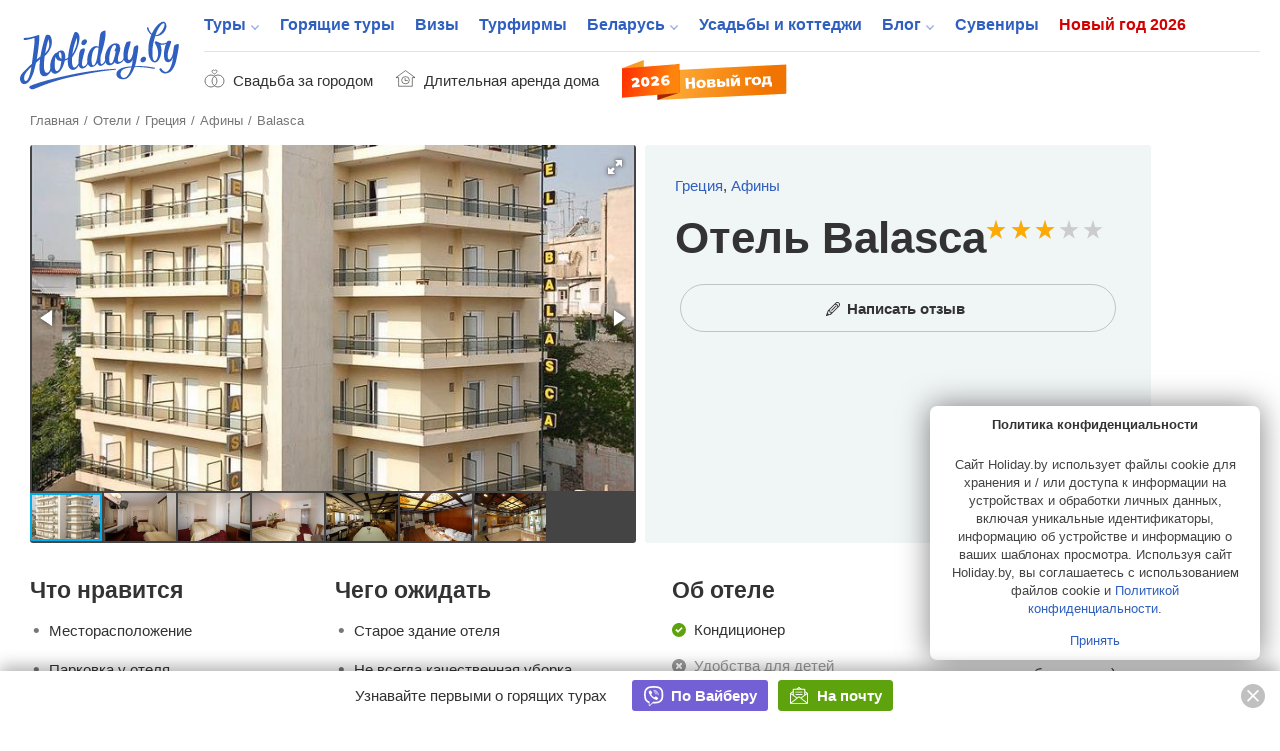

--- FILE ---
content_type: text/html; charset=UTF-8
request_url: https://www.holiday.by/countries/Greece/hotels/1408-balasca
body_size: 22098
content:
<!DOCTYPE html>
<html lang="ru" class="white full responsive" xmlns:fb="https://www.facebook.com/2008/fbml" xmlns:og="http://ogp.me/ns#">
<head>
    <meta charset="utf-8">
            <meta name="viewport" content="width=device-width, initial-scale=1.0, user-scalable=no, maximum-scale=1.0">
            <meta name="apple-mobile-web-app-title" content="Holiday.by">
<meta name="application-name" content="Holiday.by">

<title>Отель Balasca (Афины, Греция) 3 звезды</title>


            <meta name="description" content="Об отеле Balasca (Афины, Греция) 3 звезды &#10148;Отзывы туристов &#10148;Отель на карте &#10148;Фото &#10148;Рейтинг Balasca">
        

<meta property="fb:app_id" content="966242223397117" />
<meta property="fb:admins" content="100002341986822" />

<link rel="alternate" type="application/rss+xml" title="Блог" href="//www.holiday.by/export/1.1/rss.xml" />
<link rel="alternate" type="application/rss+xml" title="Туры" href="//www.holiday.by/export/1.1/tours_rss.xml" />
    <meta property="og:url" content="https://www.holiday.by/countries/Greece/hotels/1408-balasca" />
<meta property="og:title" content="Отель Balasca" />
<meta property="og:description" content="" />
<meta property="og:image" content="https://www.holiday.by/files/promo/fb-pic.png" />
<meta property="og:type" content="article" />
<link rel="image_src" href="https://www.holiday.by/files/promo/fb-pic.png" />

    <link rel="canonical" href="https://www.holiday.by/countries/Greece/hotels/1408-balasca" />

            <link href="/favicon.ico?v=2.2.35" rel="shortcut icon">
        <link rel="apple-touch-icon" href="/favicon-192.png?v=2.2.35">
        <link rel="preload" as="font" href="/bundles/app/assets/fonts/holiday-icons/icomoon.woff?l0yg9m" type="font/woff" crossorigin />
        <link href="/bundles/app/assets/stylesheets/app-additional.css?v=2.2.35" type="text/css" rel="stylesheet">
    
            <!--[if lt IE 9]>
            <script src="/bundles/app/assets/bower_components/html5shiv/dist/html5shiv.min.js?v=2.2.35"></script>
        <![endif]-->
    
                <script async src="https://yandex.ru/ads/system/header-bidding.js"></script>

    <script type="text/javascript">
        const adfoxBiddersMap = {
            'criteo': '771005'
        };
        var adUnits = [
            {
                code: 'adfox_166255819505126484',
                bids: [
                    {
                        bidder: 'criteo',
                        params: {
                            zoneid: 1273157,
                        }
                    }
                ]

            },
            {
                code: 'adfox_166255847240215797',
                bids: [
                    {
                        bidder: 'criteo',
                        params: {
                            zoneid: 1273156,
                        }
                    }
                ]

            },
            {
                code: 'adfox_166255716282646845',
                bids: [
                    {
                        bidder: 'criteo',
                        params: {
                            zoneid: 1273156,
                        }
                    }
                ]

            },
            {
                code: 'adfox_16625583715917123',
                bids: [
                    {
                        bidder: 'criteo',
                        params: {
                            zoneid: 1273155,
                        }
                    }
                ]

            },
            {
                code: 'adfox_166255854536224301',
                bids: [
                    {
                        bidder: 'criteo',
                        params: {
                            zoneid: 1273154,
                        }
                    }
                ]

            },
            {
                code: 'adfox_15338000143675803',
                bids: [
                    {
                        bidder: 'criteo',
                        params: {
                            zoneid: 1273156,
                        }
                    }
                ]

            },
            {
                code: 'adfox_153682613249432851',
                bids: [
                    {
                        bidder: 'criteo',
                        params: {
                            zoneid: 1273153,
                        }
                    }
                ]

            },
            {
                code: 'adfox_166255873759718205',
                bids: [
                    {
                        bidder: 'criteo',
                        params: {
                            zoneid: 1273156,
                        }
                    }
                ]

            },
            {
                code: 'adfox_166255931814614011',
                bids: [
                    {
                        bidder: 'criteo',
                        params: {
                            zoneid: 1273153,
                        }
                    }
                ]

            },
            {
                code: 'adfox_153682613249432851',
                bids: [
                    {
                        bidder: 'criteo',
                        params: {
                            zoneid: 1273157,
                        }
                    }
                ]

            },
            {
                code: 'adfox_166255931814614011',
                bids: [
                    {
                        bidder: 'criteo',
                        params: {
                            zoneid: 1273157,
                        }
                    }
                ]

            },
            {
                code: 'adfox_16625572408506253',
                bids: [
                    {
                        bidder: 'criteo',
                        params: {
                            zoneid: 1325032,
                        }
                    }
                ]

            },
            {
                code: 'adfox_166255800810671501',
                bids: [
                    {
                        bidder: 'criteo',
                        params: {
                            zoneid: 1325031,
                        }
                    }
                ]

            }
        ];
        var userTimeout = 1000;
        window.YaHeaderBiddingSettings = {
            biddersMap: adfoxBiddersMap,
            adUnits: adUnits,
            timeout: userTimeout
        };
    </script>

            <script>window.yaContextCb = window.yaContextCb || []</script>
        <script src="https://yandex.ru/ads/system/context.js" async></script>
    
            <script src="https://cdn.admixer.net/scripts3/loader2.js" async
            data-inv="//inv-nets.admixer.net/"
            data-r="single" data-sender="admixer" data-bundle="desktop"></script>
        <script type='text/javascript'>
            (window.globalAmlAds = window.globalAmlAds || []).push(function() {
                globalAml.defineSlot({z: '5cba85d0-dc46-4146-82fc-a998bd690841', ph: 'admixer_5cba85d0dc46414682fca998bd690841_zone_11225_sect_3251_site_2992', i: 'inv-nets', s:'b11197ac-b609-4ab7-be82-afad75a1139b', sender: 'admixer'});
                globalAml.defineSlot({z: '73f9b32f-4f50-4764-b5a9-b07d666c4ffe', ph: 'admixer_73f9b32f4f504764b5a9b07d666c4ffe_zone_21075_sect_3251_site_2992', i: 'inv-nets', s:'b11197ac-b609-4ab7-be82-afad75a1139b', sender: 'admixer'});
                globalAml.singleRequest("admixer");
            });
        </script>
    
    <!-- Facebook Pixel Code -->
    <script>
      !function (f, b, e, v, n, t, s) {
        if (f.fbq) return;
        n = f.fbq = function () {
          n.callMethod ?
            n.callMethod.apply(n, arguments) : n.queue.push(arguments)
        };
        if (!f._fbq) f._fbq = n;
        n.push = n;
        n.loaded = !0;
        n.version = '2.0';
        n.queue = [];
        t = b.createElement(e);
        t.async = !0;
        t.src = v;
        s = b.getElementsByTagName(e)[0];
        s.parentNode.insertBefore(t, s)
      }(window, document, 'script',
        'https://connect.facebook.net/en_US/fbevents.js');
      fbq('init', '273816296580049');
      fbq('track', 'PageView');
    </script>
    <noscript>
        <img height="1" width="1"
             src="https://www.facebook.com/tr?id=273816296580049&ev=PageView&noscript=1"/>
    </noscript>
    <!-- End Facebook Pixel Code -->


    
                <!-- Yandex.Metrika counter -->
    <script type="text/javascript" >
       (function(m,e,t,r,i,k,a){m[i]=m[i]||function(){(m[i].a=m[i].a||[]).push(arguments)};
       m[i].l=1*new Date();k=e.createElement(t),a=e.getElementsByTagName(t)[0],k.async=1,k.src=r,a.parentNode.insertBefore(k,a)})
       (window, document, "script", "https://mc.yandex.ru/metrika/tag.js", "ym");

       ym(7747465, "init", {
            clickmap:true,
            trackLinks:true,
            accurateTrackBounce:true
       });
    </script>
    <noscript><div><img src="https://mc.yandex.ru/watch/7747465" style="position:absolute; left:-9999px;" alt="" /></div></noscript>
    <!-- /Yandex.Metrika counter -->

    </head>
<body class="full has-top-banner ">
                <!-- Google Tag Manager -->
    <noscript><iframe src="//www.googletagmanager.com/ns.html?id=GTM-M3C72S"
                      height="0" width="0" style="display:none;visibility:hidden"></iframe></noscript>
    <script>(function(w,d,s,l,i){w[l]=w[l]||[];w[l].push({'gtm.start':
                new Date().getTime(),event:'gtm.js'});var f=d.getElementsByTagName(s)[0],
                j=d.createElement(s),dl=l!='dataLayer'?'&l='+l:'';j.async=true;j.src=
                '//www.googletagmanager.com/gtm.js?id='+i+dl;f.parentNode.insertBefore(j,f);
        })(window,document,'script','dataLayer','GTM-M3C72S');</script>
    <!-- End Google Tag Manager -->

    <!-- Rating@Mail.ru counter -->
    <script type="text/javascript">
        var _tmr = window._tmr || (window._tmr = []);
        _tmr.push({id: "176108", type: "pageView", start: (new Date()).getTime()});
        (function (d, w, id) {
            if (d.getElementById(id)) return;
            var ts = d.createElement("script"); ts.type = "text/javascript"; ts.async = true; ts.id = id;
            ts.src = (d.location.protocol == "https:" ? "https:" : "http:") + "//top-fwz1.mail.ru/js/code.js";
            var f = function () {var s = d.getElementsByTagName("script")[0]; s.parentNode.insertBefore(ts, s);};
            if (w.opera == "[object Opera]") { d.addEventListener("DOMContentLoaded", f, false); } else { f(); }
        })(document, window, "topmailru-code");
    </script><noscript><div>
        <img src="//top-fwz1.mail.ru/counter?id=176108;js=na" style="border:0;position:absolute;left:-9999px;" alt="" />
    </div></noscript>
    <!-- //Rating@Mail.ru counter -->


    
                <div class="adfox-banner-mob adfox-banner-mob_main-top">
            <div class="adfox-banner-mob__inner">
                <div id="adfox_166255819505126484"></div>
<script>
    window.yaContextCb.push(()=>{
        Ya.adfoxCode.createScroll(
          {
            ownerId: 705712,
            containerId: 'adfox_166255819505126484',
            params: {
              p1: 'cvrte',
              p2: 'y'
            }
          }, [ 'tablet', 'phone' ], {
            tabletWidth: 1022,
            phoneWidth: 638,
            isAutoReloads: false
          }        );
    });
</script>
            </div>
        </div>
                        <div class="top-banner">
                <div id='admixer-hb-559-637745509870546899'></div><script type='text/javascript' src='https://prebid-inv-eu.admixer.net/prebid-loader2.aspx?adguid=5f2e4850-b629-4e9e-aaae-5fb2b8a661aa'></script>
            </div>
        


            <div class="page page_full ">

    <div class="x-overlay"></div>

    <header class="x-header">
        <div class="x-header__inner">
            <div class="x-header__wrap-top">
                <div class="x-header__top">
                    <div class="x-header__btn-mob-menu x-mobile-menu">
                    </div>
                    <div class="x-header__wrap-logo"><a href="/" title="На главную" class="x-logo"><img src="/bundles/app/assets/images/logo.svg?v=2.2.35" alt="Holiday.by" width="160" height="74" class="x-logo__img"></a>
                    </div>

                    

                    <div class="x-header__wrap-nav"><a href="#" class="x-mobile-menu-close x-close"></a>
                        <div class="x-header__inner-nav">
                            <div class="x-header__secondary-nav x-secondary-nav x-secondary-nav_mob">
                                <ul class="x-secondary-nav__list">
            <li class="x-secondary-nav__item"><a href="/svadba" class="x-secondary-nav__link x-secondary-nav__link_wedding"><span class="x-secondary-nav__text">Свадьба за городом</span></a>
    </li>
    <li class="x-secondary-nav__item"><a href="/by/dom/filter-longterm" class="x-secondary-nav__link x-secondary-nav__link_home"><span class="x-secondary-nav__text">Длительная аренда дома</span></a>
    </li>
    <li class="x-secondary-nav__item"><a href="/novyi-god" class="hvr-pulse x-secondary-nav__link x-secondary-nav__link_new-year-img"><img src="/bundles/app/assets/images/ny-31_2026.svg?v=2.2.35" alt="Новый год 2026"></a>
    </li>
</ul>

                            </div>

                                                                            <nav class="x-header__main-nav x-main-nav">
            <ul class="x-main-nav__list">
                                                        <li class="x-main-nav__item x-main-nav__item_has-sub-menu">
                                                <a href="/tours"  class="x-main-nav__link ">Туры</a>

                        <ul class="x-main-nav__sub-menu ">
                                                                        <li class="x-main-nav__sub-item ">
                                
        
                    
            <a href="/tours"  class="x-main-nav__sub-link ">Поиск туров<span class="x-main-nav__number">44233</span></a>
    
                    </li>
    
                                                            <li class="x-main-nav__sub-item ">
                                
                    
                    
            <a href="https://www.holiday.by/hotels" rel="nofollow" class="x-main-nav__sub-link ">Пляжные отели<span class="x-main-nav__number">10124</span></a>
    
                    </li>
    
                                                            <li class="x-main-nav__sub-item ">
                                
        
                    
            <a href="/tours/rannee-bronirovanie"  class="x-main-nav__sub-link ">Раннее бронирование<span class="x-main-nav__number">2331</span></a>
    
                    </li>
    

        </ul>
        <!--nav END-->
    

                    </li>
    
                                        <li class="x-main-nav__item ">
                                
        
        
            <a href="/tours/lastminute"  class="x-main-nav__link ">Горящие туры</a>
    
                    </li>
    
                                        <li class="x-main-nav__item ">
                                
        
        
            <a href="/visas"  class="x-main-nav__link ">Визы</a>
    
                    </li>
    
                                        <li class="x-main-nav__item ">
                                
        
        
            <a href="/agencies"  class="x-main-nav__link ">Турфирмы</a>
    
                    </li>
    
                                        <li class="x-main-nav__item x-main-nav__item_has-sub-menu">
                                                <a href="/by"  class="x-main-nav__link ">Беларусь</a>

                        <ul class="x-main-nav__sub-menu ">
                                                                        <li class="x-main-nav__sub-item ">
                                
        
                    
            <a href="/by/dom"  class="x-main-nav__sub-link ">Усадьбы и коттеджи<span class="x-main-nav__number">5987</span></a>
    
                    </li>
    
                                                            <li class="x-main-nav__sub-item ">
                                
        
                    
            <a href="/by/skarb"  class="x-main-nav__sub-link ">Достопримечательности Беларуси<span class="x-main-nav__number">1363</span></a>
    
                    </li>
    
                                                            <li class="x-main-nav__sub-item ">
                                
        
                    
            <a href="/by/gid"  class="x-main-nav__sub-link ">Экскурсоводы по Беларуси<span class="x-main-nav__number">258</span></a>
    
                    </li>
    
                                                            <li class="x-main-nav__sub-item ">
                                
                    
                    
            <a href="https://www.holiday.by/by/excursions" rel="nofollow" class="x-main-nav__sub-link ">Экскурсии по Беларуси<span class="x-main-nav__number">16</span></a>
    
                    </li>
    
                                                            <li class="x-main-nav__sub-item ">
                                
                    
                    
            <a href="https://www.holiday.by/by/active" rel="nofollow" class="x-main-nav__sub-link ">Активный отдых<span class="x-main-nav__number">162</span></a>
    
                    </li>
    
                                                            <li class="x-main-nav__sub-item ">
                                
                    
                    
            <a href="https://www.holiday.by/by/afisha" rel="nofollow" class="x-main-nav__sub-link ">Афиша мероприятий<span class="x-main-nav__number">3</span></a>
    
                    </li>
    

        </ul>
        <!--nav END-->
    

                    </li>
    
                                        <li class="x-main-nav__item ">
                                
                    
        
            <a href="https://www.holiday.by/by/dom" rel="nofollow" class="x-main-nav__link ">Усадьбы и коттеджи</a>
    
                    </li>
    
                                        <li class="x-main-nav__item x-main-nav__item_has-sub-menu">
                                                <a href="/blog"  class="x-main-nav__link ">Блог</a>

                        <ul class="x-main-nav__sub-menu ">
                                                                        <li class="x-main-nav__sub-item ">
                                
                    
                    
            <a href="https://www.holiday.by/blog/auto" rel="nofollow" class="x-main-nav__sub-link ">Автопутешествия</a>
    
                    </li>
    

        </ul>
        <!--nav END-->
    

                    </li>
    
                                        <li class="x-main-nav__item ">
                                
                    
        
            <a href="https://www.holiday.by/by/madeinbelarus" rel="nofollow" class="x-main-nav__link ">Сувениры</a>
    
                    </li>
    
                                                            <li class="x-main-nav__item x-main-nav__item_new-year ">
                                
                    
        
            <a href="https://www.holiday.by/novyi-god" rel="nofollow" class="x-main-nav__link ">Новый год 2026</a>
    
                    </li>
    

            </ul>
        </nav>
    

                            <div class="x-header__x1-nav-mob-login x1-nav-mob-login">
                                <div class="x1-nav-mob-login__item"><a href="/partner" class="x1-btn-login x1-btn-login_agency"> <span>Вход для турфирм</span></a>
                                </div>
                                <div class="x1-nav-mob-login__item"><a href="/cabinet" class="x1-btn-login x1-btn-login_homestead"> <span>Вход для усадеб</span></a>
                                </div>
                                <div class="x1-nav-mob-login__item"><a href="/gidcabinet" class="x1-btn-login x1-btn-login_guide"> <span>Вход для гидов</span></a>
                                </div>
                            </div>
                            <div class="x-header__x1-nav-mob-social x1-nav-mob-social">
                                <ul class="contact-social-apartment-card">
    <li class="contact-social-apartment-card__item"><a rel="nofollow" target="_blank" href="//twitter.com/holidayby" class="contact-social-apartment-card__link contact-social-apartment-card__link_tr">
            <svg aria-hidden="true" class="svg-icon svg-icon_twitter-new"><use xlink:href="#icon_twitter-new"></use>
            </svg></a>
    </li>
    <li class="contact-social-apartment-card__item"><a rel="nofollow" target="_blank" href="//www.facebook.com/Holiday.by" class="contact-social-apartment-card__link contact-social-apartment-card__link_fk">
            <svg aria-hidden="true" class="svg-icon svg-icon_fb-new"><use xlink:href="#icon_fb-new"></use>
            </svg></a>
    </li>
    <li class="contact-social-apartment-card__item"><a rel="nofollow" target="_blank" href="//vk.com/holidayby" class="contact-social-apartment-card__link contact-social-apartment-card__link_vk">
            <svg aria-hidden="true" class="svg-icon svg-icon_vk-new"><use xlink:href="#icon_vk-new"></use>
            </svg></a>
    </li>
    <li class="contact-social-apartment-card__item"><a rel="nofollow" target="_blank" href="//instagram.com/holiday.by" class="contact-social-apartment-card__link contact-social-apartment-card__link_im">
            <svg aria-hidden="true" class="svg-icon svg-icon_instagram-logo"><use xlink:href="#icon_instagram-logo"></use>
            </svg></a>
    </li>
    <li class="contact-social-apartment-card__item"><a rel="nofollow" target="_blank" href="//ok.ru/group/53827785195684" class="contact-social-apartment-card__link social-icon-new social-icon-new_od">
            <svg aria-hidden="true" class="svg-icon svg-icon_odnoklassniki-new"><use xlink:href="#icon_odnoklassniki-new"></use>
            </svg></a>
    </li>
    <li class="contact-social-apartment-card__item"><a rel="nofollow" target="_blank" href="//t.me/holidayby" class="contact-social-apartment-card__link contact-social-apartment-card__link_tel">
            <svg aria-hidden="true" class="svg-icon svg-icon_telegram"><use xlink:href="#icon_telegram"></use>
            </svg></a>
    </li>
    <li class="contact-social-apartment-card__item"><a el="nofollow" target="_blank" href="//chats.viber.com/holidaytours" class="contact-social-apartment-card__link contact-social-apartment-card__link_viber">
            <svg aria-hidden="true" class="svg-icon svg-icon_viber-x"><use xlink:href="#icon_viber-x"></use>
            </svg></a>
    </li>
</ul>
                            </div>
                        </div>
                    </div>
                </div>
            </div>
            <div class="x-header__bottom">
                <div class="x-secondary-nav x-secondary-nav_desk">
                    <ul class="x-secondary-nav__list">
            <li class="x-secondary-nav__item"><a href="/svadba" class="x-secondary-nav__link x-secondary-nav__link_wedding"><span class="x-secondary-nav__text">Свадьба за городом</span></a>
    </li>
    <li class="x-secondary-nav__item"><a href="/by/dom/filter-longterm" class="x-secondary-nav__link x-secondary-nav__link_home"><span class="x-secondary-nav__text">Длительная аренда дома</span></a>
    </li>
    <li class="x-secondary-nav__item"><a href="/novyi-god" class="hvr-pulse x-secondary-nav__link x-secondary-nav__link_new-year-img"><img src="/bundles/app/assets/images/ny-31_2026.svg?v=2.2.35" alt="Новый год 2026"></a>
    </li>
</ul>

                </div>
            </div>
        </div>
    </header>
    
    <div class="main-wrap">
            <!--main-->
    <main role="inner" class="main" itemscope itemtype="http://schema.org/Hotel">
        <div class="main-inner">
        <!--path-->
                        <ul class="path" vocab="https://schema.org/" typeof="BreadcrumbList">
                        <li class="path__item" property="itemListElement" typeof="ListItem">
            <a href="https://www.holiday.by/" property="item" typeof="Thing" class="path__link">
                <span property="name">Главная</span>
            </a>
            <meta property="position" content="1">
        </li>
    
                        <li class="path__item" property="itemListElement" typeof="ListItem">
            <a href="https://www.holiday.by/hotels" property="item" typeof="Thing" class="path__link">
                <span property="name">Отели</span>
            </a>
            <meta property="position" content="2">
        </li>
    
                        <li class="path__item" property="itemListElement" typeof="ListItem">
            <a href="https://www.holiday.by/countries/Greece/hotels" property="item" typeof="Thing" class="path__link">
                <span property="name">Греция</span>
            </a>
            <meta property="position" content="3">
        </li>
    
                        <li class="path__item" property="itemListElement" typeof="ListItem">
            <a href="https://www.holiday.by/countries/Greece/afiny/hotels" property="item" typeof="Thing" class="path__link">
                <span property="name">Афины</span>
            </a>
            <meta property="position" content="4">
        </li>
    
                        <li>Balasca</li>
    
        </ul>
        <!--path END-->
        <!--tour-card-->
        <section class="hotel-card-sec section section_content tour-card">
            <!--tour-card-main-->
            <div class="tour-card-main">
                <div class="tour-card-block">
                    <div class="tour-card-block-inner">
                            <!--fotorama-->
    <div data-width="100%" data-ratio="675/385" data-nav="thumbs" data-allowfullscreen="true" data-loop="true" data-keyboard="true" data-thumbwidth="72" data-thumbheight="48" class="fotorama">
                <a href="/files/hotels/thumbnails/hotels_gallery/1408/413a258b7b878d5bd70750f0dbdf52a49cdd4175.jpeg"
                   data-full="/files/hotels/thumbnails/hotels_gallery_fullsize/1408/413a258b7b878d5bd70750f0dbdf52a49cdd4175.jpeg"
                   title="Отель Balasca -  Фото 1"><img src="/files/hotels/thumbnails/hotels_gallery_icon/1408/413a258b7b878d5bd70750f0dbdf52a49cdd4175.jpeg"
                         width="72" height="48" alt="Отель Balasca -  Фото 1"></a><a href="/files/hotels/thumbnails/hotels_gallery/1408/4f3b13f7008da857f1967b4ddd33cb55348f2cd7.jpeg"
                   data-full="/files-liip/hotels_gallery_fullsize/1408/4f3b13f7008da857f1967b4ddd33cb55348f2cd7.jpeg"
                   title="Отель Balasca -  Фото 2"><img src="/files/hotels/thumbnails/hotels_gallery_icon/1408/4f3b13f7008da857f1967b4ddd33cb55348f2cd7.jpeg"
                         width="72" height="48" alt="Отель Balasca -  Фото 2"></a><a href="/files/hotels/thumbnails/hotels_gallery/1408/808817f2d29fb62926823485166deccc7d45914d.jpeg"
                   data-full="/files-liip/hotels_gallery_fullsize/1408/808817f2d29fb62926823485166deccc7d45914d.jpeg"
                   title="Отель Balasca -  Фото 3"><img src="/files/hotels/thumbnails/hotels_gallery_icon/1408/808817f2d29fb62926823485166deccc7d45914d.jpeg"
                         width="72" height="48" alt="Отель Balasca -  Фото 3"></a><a href="/files/hotels/thumbnails/hotels_gallery/1408/0e4d81a47665d485d176e59182c7a45338db8fc9.jpeg"
                   data-full="/files-liip/hotels_gallery_fullsize/1408/0e4d81a47665d485d176e59182c7a45338db8fc9.jpeg"
                   title="Отель Balasca -  Фото 4"><img src="/files/hotels/thumbnails/hotels_gallery_icon/1408/0e4d81a47665d485d176e59182c7a45338db8fc9.jpeg"
                         width="72" height="48" alt="Отель Balasca -  Фото 4"></a><a href="/files/hotels/thumbnails/hotels_gallery/1408/595770441387dee69240299562e73e1547bc3daa.jpeg"
                   data-full="/files-liip/hotels_gallery_fullsize/1408/595770441387dee69240299562e73e1547bc3daa.jpeg"
                   title="Отель Balasca -  Фото 5"><img src="/files/hotels/thumbnails/hotels_gallery_icon/1408/595770441387dee69240299562e73e1547bc3daa.jpeg"
                         width="72" height="48" alt="Отель Balasca -  Фото 5"></a><a href="/files/hotels/thumbnails/hotels_gallery/1408/a14c0a08e144110794734e925d19b4a95fb0cf21.jpeg"
                   data-full="/files-liip/hotels_gallery_fullsize/1408/a14c0a08e144110794734e925d19b4a95fb0cf21.jpeg"
                   title="Отель Balasca -  Фото 6"><img src="/files/hotels/thumbnails/hotels_gallery_icon/1408/a14c0a08e144110794734e925d19b4a95fb0cf21.jpeg"
                         width="72" height="48" alt="Отель Balasca -  Фото 6"></a><a href="/files/hotels/thumbnails/hotels_gallery/1408/71c63a24138cbc45fcc7d88a4e8542ab2d330a65.jpeg"
                   data-full="/files-liip/hotels_gallery_fullsize/1408/71c63a24138cbc45fcc7d88a4e8542ab2d330a65.jpeg"
                   title="Отель Balasca -  Фото 7"><img src="/files/hotels/thumbnails/hotels_gallery_icon/1408/71c63a24138cbc45fcc7d88a4e8542ab2d330a65.jpeg"
                         width="72" height="48" alt="Отель Balasca -  Фото 7"></a>    </div>
    <!--fotorama END-->
            <meta itemprop="image" content="https://www.holiday.by/files/hotels/thumbnails/hotels_gallery_fullsize/1408/413a258b7b878d5bd70750f0dbdf52a49cdd4175.jpeg" />
    
                    </div>
                </div>
                <div class="tour-card-block tour-card-block_info">
                    <!--tour-card-hotel-->
<div class="tour-card-hotel">
    <div class="tour-card-location" itemprop="address" itemscope itemtype="http://schema.org/PostalAddress">
        <meta itemprop="addressLocality" content="Греция, Афины"/>
        <a href="/countries/Greece" class="tour-card-location__link">Греция</a>,
        <a href="/countries/Greece/afiny" class="tour-card-location__link">Афины</a>
    </div>
    <div class="tour-card-hotel__name">
        <h1 class="h1" itemprop="name">Отель Balasca
        </h1>
        <div class="rating rating_3 tour-card-stars tour-card-stars_3"><div class="rating__stars rating__stars_bottom"><span aria-hidden="true" class="icon icon_star"></span><span aria-hidden="true" class="icon icon_star"></span><span aria-hidden="true" class="icon icon_star"></span><span aria-hidden="true" class="icon icon_star"></span><span aria-hidden="true" class="icon icon_star"></span></div><div class="rating__stars rating__stars_top"><span aria-hidden="true" class="icon icon_star"></span><span aria-hidden="true" class="icon icon_star"></span><span aria-hidden="true" class="icon icon_star"></span></div></div>    </div>
    <div class="tour-card-residence">
                                    <div class="tour-card-residence__section-btn">
                <a href="#write-opinion" class="button_reviews-write button_transparent tour-card-residence__button">Написать отзыв</a>
            </div>
            </div>
</div>
<!--tour-card-hotel END-->
                </div>
            </div>
            <!--tour-card-primary END-->

            <div class="tour-card-additional">
                <!--tour-card-description-->
<div class="tour-card-description">
            <div class="tour-card-features">
                            <dl class="tour-card-features__block">
                    <dt class="tour-card-features__caption">
                        <h2>Что нравится</h2>
                    </dt>
                                                                        <dd class="tour-card-features__item">Месторасположение
                            </dd>
                                                                                                <dd class="tour-card-features__item">Парковка у отеля
                            </dd>
                                                                                                <dd class="tour-card-features__item">Доброжелательный персонал
                            </dd>
                                                                                                <dd class="tour-card-features__item">Быстрый интернет
                            </dd>
                                                            </dl>
                                        <dl class="tour-card-features__block">
                    <dt class="tour-card-features__caption">
                        <h2>Чего ожидать</h2>
                    </dt>
                                                                        <dd class="tour-card-features__item">Старое здание отеля
                            </dd>
                                                                                                <dd class="tour-card-features__item">Не всегда качественная уборка
                            </dd>
                                                                                                <dd class="tour-card-features__item">Сантехника старая. возможны поломки
                            </dd>
                                                            </dl>
                    </div>
        
            <div class="hotel-card-map">
            <h2 class="hotel-card-map__title">Отель Balasca на карте
            </h2>
            <div class="hotel-card-map__body">
                <div class="main-map-card">
                <div id="gmap" style="width: 100%; height: 500px"></div>
                </div>
            </div>
        </div>
    
</div>
<!--tour-card-description END-->
                <!--tour-card-facilities-->
<div class="tour-card-facilities">
    <div class="tour-card-facilities__inner">
        <h2 class="tour-card-facilities__title">Об отеле
        </h2>
        <div class="tour-card-facilities__wrap-service-list-card">
            <ul class="service-list-card">
                                                
                                    <li class="service-list-card__item">Кондиционер
                    </li>
                
                                    <li class="service-list-card__item service-list-card_item-none">Удобства для детей
                    </li>
                
                                    <li class="service-list-card__item">Интернет (Бесплатно! Wi-Fi предоставляется на территории всего отеля бесплатно. Бесплатно! Проводной доступ в Интернет предоставляется в общественных зонах бесплатно.)
                    </li>
                            </ul>
        </div>
                    <div class="tour-card-facilities__table">
                                    <div class="tour-card-facilities__table-row">
                        <div class="tour-card-facilities__table-caption">Инфраструктура
                        </div>
                        <div class="tour-card-facilities__table-td">Сейф, Семейные номера, Лифт, Отопление, Кондиционер
                        </div>
                    </div>
                                    <div class="tour-card-facilities__table-row">
                        <div class="tour-card-facilities__table-caption">Услуги в отеле
                        </div>
                        <div class="tour-card-facilities__table-td">Прокат автомобилей, Круглосуточная стойка регистрации, Экскурсионное бюро, Камера хранения багажа, Услуги консьержа, Индивидуальная регистрация заезда/отъезда, Факс/Ксерокопирование
                        </div>
                    </div>
                                    <div class="tour-card-facilities__table-row">
                        <div class="tour-card-facilities__table-caption">Удобства в номерах
                        </div>
                        <div class="tour-card-facilities__table-td">Балкон, Ванна, Телефон, Кондиционер, Магнитофон, Мини-бар
                        </div>
                    </div>
                                    <div class="tour-card-facilities__table-row">
                        <div class="tour-card-facilities__table-caption">Развлечения
                        </div>
                        <div class="tour-card-facilities__table-td">Ресторан, Бар
                        </div>
                    </div>
                            </div>
            </div>
</div>
            </div>

            
            
                            <div class="hotel-card-ya-banner ya-banner ya-banner_main">
                    <div class="ya-banner__inner">
                                                    <div id="adfox_16625575807729527"></div>
                            <script>
                                window.yaContextCb.push(()=>{
                                    Ya.adfoxCode.createAdaptive({
                                        ownerId: 705712,
                                        containerId: 'adfox_16625575807729527',
                                        params: {
                                            p1: 'cvrqf',
                                            p2: 'y'
                                        }
                                    }, ['desktop'], {
                                        tabletWidth: 830,
                                        phoneWidth: 480,
                                        isAutoReloads: false
                                    })
                                })
                            </script>
                                            </div>
                </div>
            
            <div id="anchor-tour-card-comments-wrap" class="tour-card-comments-wrap">
    <div class="tour-card-comments-wrap__section-title">
                    <h2 class="section-title">Отзывов пока нет
            </h2>
            </div>
    <div class="comments-card comments-card_m">
        <div class="comments-card__wrap-form" id="write-opinion">
    <div class="comments-card-form">
        <div class="comments-card-form__top">
                                        <div class="comments-card-form__enter-site-block">
                    <div class="enter-site-block">
                        <div class="enter-site-block__text"> Авторизуйтесь, чтобы оставить отзыв:
                        </div>
                        <ul class="enter-site-block__list">
                                                                                                                                            <li class="enter-site-block__item"><a href="/oauth/connect/vkontakte?target_path=/countries/Greece/hotels/1408-balasca%3FscrollTo%3Dcontent" class="social-icon-new social-icon-new_vk">
                                    <svg aria-hidden="true" class="svg-icon svg-icon_vk-new"><use xlink:href="#icon_vk-new"></use>
                                    </svg></a>
                            </li>
                            <li class="enter-site-block__item"><a href="/oauth/connect/facebook?target_path=/countries/Greece/hotels/1408-balasca%3FscrollTo%3Dcontent" class="social-icon-new social-icon-new_fb">
                                    <svg aria-hidden="true" class="svg-icon svg-icon_fb-new"><use xlink:href="#icon_fb-new"></use>
                                    </svg></a>
                            </li>
                                                                                                                                            <li class="enter-site-block__item"><a href="/oauth/connect/odnoklassniki?target_path=/countries/Greece/hotels/1408-balasca%3FscrollTo%3Dcontent" class="social-icon-new social-icon-new_od">
                                    <svg aria-hidden="true" class="svg-icon svg-icon_odnoklassniki-new"><use xlink:href="#icon_odnoklassniki-new"></use>
                                    </svg></a>
                            </li>

                            <li class="enter-site-block__item"><a href="/oauth/connect/google?target_path=/countries/Greece/hotels/1408-balasca%3FscrollTo%3Dcontent" class="social-icon-new social-icon-new_google-mail">
                                    <svg aria-hidden="true" class="svg-icon svg-icon_google-mail"><use xlink:href="#icon_google-mail"></use>
                                    </svg></a>
                            </li>

                                                    </ul>
                    </div>
                </div>
                    </div>

        
            </div>
</div>
        <div class="comments-card__wrap-list" id="list-opinions">
    <ul class="comments-card-list">
            </ul>
</div>
        <div id="pop-up-order-question" style="background-color: #f7f8f8; border-radius: 3px;" class="pop-up pop-up-order pop-up-order-question"><span aria-hidden="true" class="icon icon_close js-fancybox-close"></span>
    <div class="pop-up-order__title">Задать вопрос специалисту по отелю Balasca
    </div>
    <div class="pop-up-order__inner-table pop-up-order__inner-table_form js-question-form">
        <div class="pop-up-order__inner-cell pop-up-order__inner-cell_form">
            <div class="pop-up-order__content">
                                    <form  name="main_form_tempalte" method="post" action="/quiet/hotel/expert-question/send" class="main_form_tempalte pop-up-order__content-form" role="form">
                    <ul class="pop-up-order__field-list">
                        <li class="field-item pop-up-order__field-item">
                            <div class="pop-up-order__fieldset">
                                <label for="main_form_tempalte_name" class="field-label"><span class="field-label__main field-label__main_form_tempalte_name_label">Ваше имя<span class="field-label__more">не будет опубликовано</span></span>
                                </label>
                                    <input type="text"     id="main_form_tempalte_name" name="main_form_tempalte[name]"         maxlength="150" class="field-line main_form_tempalte_name form-control" >
                            </div>
                            <div class="pop-up-order__fieldset">
                                <label for="main_form_tempalte_email" class="field-label"> <span class="field-label__main field-label__main_form_tempalte_email_label">Электронная почта<span class="field-label__more">не будет опубликован</span></span>
                                </label>
                                    <input type="email"     id="main_form_tempalte_email" name="main_form_tempalte[email]"         maxlength="150" class="field-line main_form_tempalte_email form-control" >
                            </div>
                        </li>
                        <li class="field-item pop-up-order__field-item pop-up-order__field-item_big-offset">
                            <label for="main_form_tempalte_message" class="field-label">Вопрос
                            </label>
                                <textarea     id="main_form_tempalte_message" name="main_form_tempalte[message]"         class="field-multi field-multi_small main_form_tempalte_message form-control"></textarea>

                        </li>
                        <li class="field-item pop-up-order__field-item pop-up-order__field-item_big-offset">
                            <label for="main_form_tempalte_capcha" class="field-label"><span class="field-label__main field-label__main_form_tempalte_capcha_label">Введите код с изображения</span>
                            </label>
                            <div class="pop-up-order__field-item-wrap pop-up-order__field-item-wrap_capcha">
                                    <input type="text"     id="main_form_tempalte_capcha" name="main_form_tempalte[capcha]"         class="field-line field-line_capcha  main_form_tempalte_capcha form-control" maxlength="5" >
                                    <input type="hidden"     id="main_form_tempalte_capchaHash" name="main_form_tempalte[capchaHash]"         class="field-line field-line_capcha form-control" >
                            </div>
                        </li>
                        <li class="field-item pop-up-order__field-item">
                            <input type="submit" value="Отправить вопрос" class="button button_green pop-up-order__button-order-s">
                        </li>
                    </ul>
                    <input type="hidden"     id="main_form_tempalte_opinionId" name="main_form_tempalte[opinionId]"         class="form-control" ><input type="hidden"     id="main_form_tempalte__token" name="main_form_tempalte[_token]"         class="form-control" value="O3t_6WU4k_zpYsxK1EfnkDM7ZeKS4Z9iY28_50Cwp38" ></form>
            </div>
        </div>
    </div>
    <div class="pop-up-order__inner-table-done-wrap js-question-result">

    </div>
</div>
    </div>
</div>

            

            <div class="hotel-tourfirm-sec-wrap">
                
            </div>

            <section class="section-card section-card_complementary section-card_complementary-border">
        <div class="complementary complementary_columns complementary_light">
        <div class="complementary__top">
            <div class="complementary__control complementary__control_right"><a href="http://profi.holiday.by" class="complementary__link">Реклама на Holiday.by</a>
            </div>
        </div>
        <div class="complementary__body">
                            <div class="complementary__cell complementary__cell_adfox">
                    <div id="adfox_16625572408506253"></div>
                    <script>
                        window.yaContextCb.push(()=>{
                            Ya.adfoxCode.createAdaptive({
                                ownerId: 705712,
                                containerId: 'adfox_16625572408506253',
                                params: {
                                    p1: 'cvrsw',
                                    p2: 'y'
                                }
                            }, ['desktop'], {
                                tabletWidth: 830,
                                phoneWidth: 480,
                                isAutoReloads: false
                            })
                        })
                    </script>
                </div>
                <div class="complementary__cell complementary__cell_adfox">
                    <div id="adfox_166255716282646845"></div>
                    <script>
                        window.yaContextCb.push(()=>{
                            Ya.adfoxCode.createAdaptive({
                                ownerId: 705712,
                                containerId: 'adfox_166255716282646845',
                                params: {
                                    p1: 'cvrsv',
                                    p2: 'y'
                                }
                            }, ['desktop'], {
                                tabletWidth: 830,
                                phoneWidth: 480,
                                isAutoReloads: false
                            })
                        })
                    </script>
                </div>
                    </div>
    </div>

</section>

            <div class="resort-section-tours-wrap">
    <div class="section-slides">
        <div class="section-slides__title section-slides__title_number">
            <h2 class="section-title">Туры в похожие отели
            </h2>
        </div>
        <div id="tours-list-container" class="tour-thumbnail-container-flex rating-stars-align-right section-slides__container section-tours">
                                



<div data-href="/countries/Greece/tours/2320644-otel-golden-sunrise#date-52940820" class="agency-tour-thumbnail tour-thumbnail js-click-tour tour-thumbnail_hotel tour-thumbnail_transport ">
    <div class="tour-thumbnail__inner">
        <div class="tour-thumbnail__poster">
            <div class="js-slider-wrapper tour-thumbnail__poster-slider-wrapper">
                <div class="js-tour-card-slider tour-thumbnail__poster-slider">
                                                                                                                                                            
                            <div data-id="20746"
                                 style="background-image: url('/files/hotels/thumbnails/hotels_preview/1462/4724774cb5678fb647d82799ad8e428c5a851615.jpeg');"
                                 class="lazy tour-thumbnail__poster-slide">
                            </div>
                                                                                                
                            <div data-id="20747"
                                 style="background-image: url('/files/hotels/thumbnails/hotels_preview/1462/86e113aa8ceeb8d4c49d4e99368413a176add955.jpeg');"
                                 class="lazy tour-thumbnail__poster-slide">
                            </div>
                                                                                                                                                            
                            <div data-id="20748"
                                 style="background-image: url('/files/hotels/thumbnails/hotels_preview/1462/074a27a9c958a06fff75fa3be047c3809b815eb3.jpeg');"
                                 class="lazy tour-thumbnail__poster-slide">
                            </div>
                                                                                                                                                                                                                                                                                        </div><a href="#" class="js-slide-prev tour-thumbnail__poster-slide-toggle tour-thumbnail__poster-slide-toggle_prev"><span class="icon icon_left"></span></a><a href="#" class="js-slide-next tour-thumbnail__poster-slide-toggle tour-thumbnail__poster-slide-toggle_next"> <span class="icon icon_right"></span></a>
                                                        <div class="tour-thumbnail__rating tour-thumbnail__rating_8p"><span class="icon icon_bar tour-thumbnail__rating-icon"></span><span class="tour-thumbnail__rating-number">&nbsp;8/10</span></div>
                
                <a href="/countries/Greece/tours/2320644-otel-golden-sunrise#date-52940820" class="tour-thumbnail__price tour-thumbnail__price_agency-style"><span class="tour-thumbnail__price-sum">
                    <div class="tour-thumbnail__price-value"><span>От </span><b>3 459</b><span>BYN</span>
                    </div>
                    </span><span class="button button_white-transparent tour-thumbnail__price-more-link">Выбрать</span></a>
            </div>
        </div>
        <div class="tour-thumbnail__body">
            <div class="tour-thumbnail__body-inner">
                <div class="tour-thumbnail__tour-time">
                    14 ночей                                        с 16 апреля из Вильнюса                </div>
                <div class="h4 tour-thumbnail__name"><a href="/countries/Greece/tours/2320644-otel-golden-sunrise#date-52940820" title="Golden Sunrise" class="tour-thumbnail__name-link">Golden Sunrise 3&#42;</a>
                </div>
                <ul class="tour-thumbnail__tags">
                    <li class="tour-thumbnail__tag"><span class="tour-thumbnail__tag-link">Греция</span>
                    </li>
                                            <li class="tour-thumbnail__tag"><span class="tour-thumbnail__tag-link">Родос</span>
                        </li>
                                    </ul>
                                                <div class="tour-thumbnail__holiday-type">
                                            <a href="/tours/thematic/beach-vacation" class="tour-thumbnail__holiday-type-link">Пляжный отдых</a>
                                    </div>
                
            </div>
            <div class="tour-thumbnail__body-foot">
                <div class="tour-thumbnail__body-foot-inner">
                    <div class="tour-thumbnail__transport tour-thumbnail__transport_included">
                                                                                                                                                                                                                                                                                            <a href="/tours/transport/air" class="tour-thumbnail__transport-icon">
                                <svg aria-hidden="true" class="svg-icon svg-icon_plane"><use xmlns:xlink="http://www.w3.org/1999/xlink" xlink:href="#icon_plane"></use></svg>
                            </a>
                            <span class="tour-thumbnail__transport-message">Стоимость с перелетом</span>

                                                                        </div>
                </div>
            </div>
        </div>
    </div>
</div>
                                



<div data-href="/countries/Greece/tours/1786373-otel-malia-holidays-hotel#date-51935703" class="agency-tour-thumbnail tour-thumbnail js-click-tour tour-thumbnail_hotel tour-thumbnail_transport ">
    <div class="tour-thumbnail__inner">
        <div class="tour-thumbnail__poster">
            <div class="js-slider-wrapper tour-thumbnail__poster-slider-wrapper">
                <div class="js-tour-card-slider tour-thumbnail__poster-slider">
                                                                                                                                                            
                            <div data-id="129347"
                                 style="background-image: url('/files/hotels/thumbnails/hotels_preview/13075/decdd59c7be5a37fb17418102a2e2501.jpg');"
                                 class="lazy tour-thumbnail__poster-slide">
                            </div>
                                                                                                
                            <div data-id="129348"
                                 style="background-image: url('/files/hotels/thumbnails/hotels_preview/13075/063939abdcee9ad0b065c9e60ccfb721.jpg');"
                                 class="lazy tour-thumbnail__poster-slide">
                            </div>
                                                                                                                                                            
                            <div data-id="129349"
                                 style="background-image: url('/files/hotels/thumbnails/hotels_preview/13075/bf1f8e06ffb3296ecf7a2f0a46743988.jpg');"
                                 class="lazy tour-thumbnail__poster-slide">
                            </div>
                                                                                                                                                                                                                                                                                        </div><a href="#" class="js-slide-prev tour-thumbnail__poster-slide-toggle tour-thumbnail__poster-slide-toggle_prev"><span class="icon icon_left"></span></a><a href="#" class="js-slide-next tour-thumbnail__poster-slide-toggle tour-thumbnail__poster-slide-toggle_next"> <span class="icon icon_right"></span></a>
                                                        <div class="tour-thumbnail__rating tour-thumbnail__rating_9p"><span class="icon icon_bar tour-thumbnail__rating-icon"></span><span class="tour-thumbnail__rating-number">&nbsp;9/10</span></div>
                
                <a href="/countries/Greece/tours/1786373-otel-malia-holidays-hotel#date-51935703" class="tour-thumbnail__price tour-thumbnail__price_agency-style"><span class="tour-thumbnail__price-sum">
                    <div class="tour-thumbnail__price-value"><span>От </span><b>3 061</b><span>BYN</span>
                    </div>
                    </span><span class="button button_white-transparent tour-thumbnail__price-more-link">Выбрать</span></a>
            </div>
        </div>
        <div class="tour-thumbnail__body">
            <div class="tour-thumbnail__body-inner">
                <div class="tour-thumbnail__tour-time">
                    7 ночей                                        с 2 апреля из Вильнюса                </div>
                <div class="h4 tour-thumbnail__name"><a href="/countries/Greece/tours/1786373-otel-malia-holidays-hotel#date-51935703" title="Malia Holidays Hotel" class="tour-thumbnail__name-link">Malia Holidays Hotel 3&#42;</a>
                </div>
                <ul class="tour-thumbnail__tags">
                    <li class="tour-thumbnail__tag"><span class="tour-thumbnail__tag-link">Греция</span>
                    </li>
                                            <li class="tour-thumbnail__tag"><span class="tour-thumbnail__tag-link">Сталида и Малья (Крит)</span>
                        </li>
                                    </ul>
                                                <div class="tour-thumbnail__holiday-type">
                                            <a href="/tours/thematic/beach-vacation" class="tour-thumbnail__holiday-type-link">Пляжный отдых</a>
                                    </div>
                
            </div>
            <div class="tour-thumbnail__body-foot">
                <div class="tour-thumbnail__body-foot-inner">
                    <div class="tour-thumbnail__transport tour-thumbnail__transport_included">
                                                                                                                                                                                                                                                                                            <a href="/tours/transport/air" class="tour-thumbnail__transport-icon">
                                <svg aria-hidden="true" class="svg-icon svg-icon_plane"><use xmlns:xlink="http://www.w3.org/1999/xlink" xlink:href="#icon_plane"></use></svg>
                            </a>
                            <span class="tour-thumbnail__transport-message">Стоимость с перелетом</span>

                                                                        </div>
                </div>
            </div>
        </div>
    </div>
</div>
                                



<div data-href="/countries/Greece/tours/1676298-otel-messonghi-beach-resort#date-52941081" class="agency-tour-thumbnail tour-thumbnail js-click-tour tour-thumbnail_hotel tour-thumbnail_transport ">
    <div class="tour-thumbnail__inner">
        <div class="tour-thumbnail__poster">
            <div class="js-slider-wrapper tour-thumbnail__poster-slider-wrapper">
                <div class="js-tour-card-slider tour-thumbnail__poster-slider">
                                                                                                                                                            
                            <div data-id="14978"
                                 style="background-image: url('/files/hotels/thumbnails/hotels_preview/1832/6f8b7cd900b3f6f779e62d10317ca9aeb2f63ee7.jpeg');"
                                 class="lazy tour-thumbnail__poster-slide">
                            </div>
                                                                                                
                            <div data-id="14959"
                                 style="background-image: url('/files/hotels/thumbnails/hotels_preview/1832/4ea75cc414ee22a15aa395be51d0654624a39d3e.jpeg');"
                                 class="lazy tour-thumbnail__poster-slide">
                            </div>
                                                                                                                                                            
                            <div data-id="14961"
                                 style="background-image: url('/files/hotels/thumbnails/hotels_preview/1832/26f251bd100b97359f3b8739fc5eae957d4d9605.jpeg');"
                                 class="lazy tour-thumbnail__poster-slide">
                            </div>
                                                                                                                                                                                                                                                                                                                                                                                                                                                                                                                                                                                                                                                                                                                                                                                                                                        </div><a href="#" class="js-slide-prev tour-thumbnail__poster-slide-toggle tour-thumbnail__poster-slide-toggle_prev"><span class="icon icon_left"></span></a><a href="#" class="js-slide-next tour-thumbnail__poster-slide-toggle tour-thumbnail__poster-slide-toggle_next"> <span class="icon icon_right"></span></a>
                                                        <div class="tour-thumbnail__rating tour-thumbnail__rating_8p"><span class="icon icon_bar tour-thumbnail__rating-icon"></span><span class="tour-thumbnail__rating-number">&nbsp;8/10</span></div>
                
                <a href="/countries/Greece/tours/1676298-otel-messonghi-beach-resort#date-52941081" class="tour-thumbnail__price tour-thumbnail__price_agency-style"><span class="tour-thumbnail__price-sum">
                    <div class="tour-thumbnail__price-value"><span>От </span><b>2 606</b><span>BYN</span>
                    </div>
                    </span><span class="button button_white-transparent tour-thumbnail__price-more-link">Выбрать</span></a>
            </div>
        </div>
        <div class="tour-thumbnail__body">
            <div class="tour-thumbnail__body-inner">
                <div class="tour-thumbnail__tour-time">
                    7 ночей                                        с 5 марта из Вильнюса                </div>
                <div class="h4 tour-thumbnail__name"><a href="/countries/Greece/tours/1676298-otel-messonghi-beach-resort#date-52941081" title="Messonghi Beach Resort" class="tour-thumbnail__name-link">Messonghi Beach Resort 3&#42;</a>
                </div>
                <ul class="tour-thumbnail__tags">
                    <li class="tour-thumbnail__tag"><span class="tour-thumbnail__tag-link">Греция</span>
                    </li>
                                            <li class="tour-thumbnail__tag"><span class="tour-thumbnail__tag-link">Корфу</span>
                        </li>
                                    </ul>
                                                <div class="tour-thumbnail__holiday-type">
                                            <a href="/tours/thematic/beach-vacation" class="tour-thumbnail__holiday-type-link">Пляжный отдых</a>
                                    </div>
                
            </div>
            <div class="tour-thumbnail__body-foot">
                <div class="tour-thumbnail__body-foot-inner">
                    <div class="tour-thumbnail__transport tour-thumbnail__transport_included">
                                                                                                                                                                                                                                                                                            <a href="/tours/transport/air" class="tour-thumbnail__transport-icon">
                                <svg aria-hidden="true" class="svg-icon svg-icon_plane"><use xmlns:xlink="http://www.w3.org/1999/xlink" xlink:href="#icon_plane"></use></svg>
                            </a>
                            <span class="tour-thumbnail__transport-message">Стоимость с перелетом</span>

                                                                        </div>
                </div>
            </div>
        </div>
    </div>
</div>
                                



<div data-href="/countries/Greece/tours/1675021-otel-porto-planos-beach-hotel#date-52940787" class="agency-tour-thumbnail tour-thumbnail js-click-tour tour-thumbnail_hotel tour-thumbnail_transport ">
    <div class="tour-thumbnail__inner">
        <div class="tour-thumbnail__poster">
            <div class="js-slider-wrapper tour-thumbnail__poster-slider-wrapper">
                <div class="js-tour-card-slider tour-thumbnail__poster-slider">
                                                                                                                                                            
                            <div data-id="139463"
                                 style="background-image: url('/files/hotels/thumbnails/hotels_preview/13596/ca3b304ed4b127c19fc464bfa57bfa3b.jpg');"
                                 class="lazy tour-thumbnail__poster-slide">
                            </div>
                                                                                                
                            <div data-id="139464"
                                 style="background-image: url('/files/hotels/thumbnails/hotels_preview/13596/60e4f340b083db665e7792e4507434c3.jpg');"
                                 class="lazy tour-thumbnail__poster-slide">
                            </div>
                                                                                                                                                            
                            <div data-id="139465"
                                 style="background-image: url('/files/hotels/thumbnails/hotels_preview/13596/e26ab22e214fd89c215046c8f05402d1.jpg');"
                                 class="lazy tour-thumbnail__poster-slide">
                            </div>
                                                                                                                                                    </div><a href="#" class="js-slide-prev tour-thumbnail__poster-slide-toggle tour-thumbnail__poster-slide-toggle_prev"><span class="icon icon_left"></span></a><a href="#" class="js-slide-next tour-thumbnail__poster-slide-toggle tour-thumbnail__poster-slide-toggle_next"> <span class="icon icon_right"></span></a>
                
                <a href="/countries/Greece/tours/1675021-otel-porto-planos-beach-hotel#date-52940787" class="tour-thumbnail__price tour-thumbnail__price_agency-style"><span class="tour-thumbnail__price-sum">
                    <div class="tour-thumbnail__price-value"><span>От </span><b>2 606</b><span>BYN</span>
                    </div>
                    </span><span class="button button_white-transparent tour-thumbnail__price-more-link">Выбрать</span></a>
            </div>
        </div>
        <div class="tour-thumbnail__body">
            <div class="tour-thumbnail__body-inner">
                <div class="tour-thumbnail__tour-time">
                    7 ночей                                        с 16 апреля из Варшавы                </div>
                <div class="h4 tour-thumbnail__name"><a href="/countries/Greece/tours/1675021-otel-porto-planos-beach-hotel#date-52940787" title="Porto Planos Beach Hotel" class="tour-thumbnail__name-link">Porto Planos Beach Hotel 3&#42;</a>
                </div>
                <ul class="tour-thumbnail__tags">
                    <li class="tour-thumbnail__tag"><span class="tour-thumbnail__tag-link">Греция</span>
                    </li>
                                            <li class="tour-thumbnail__tag"><span class="tour-thumbnail__tag-link">Закинф</span>
                        </li>
                                    </ul>
                                                <div class="tour-thumbnail__holiday-type">
                                            <a href="/tours/thematic/beach-vacation" class="tour-thumbnail__holiday-type-link">Пляжный отдых</a>
                                    </div>
                
            </div>
            <div class="tour-thumbnail__body-foot">
                <div class="tour-thumbnail__body-foot-inner">
                    <div class="tour-thumbnail__transport tour-thumbnail__transport_included">
                                                                                                                                                                                                                                                                                            <a href="/tours/transport/air" class="tour-thumbnail__transport-icon">
                                <svg aria-hidden="true" class="svg-icon svg-icon_plane"><use xmlns:xlink="http://www.w3.org/1999/xlink" xlink:href="#icon_plane"></use></svg>
                            </a>
                            <span class="tour-thumbnail__transport-message">Стоимость с перелетом</span>

                                                                        </div>
                </div>
            </div>
        </div>
    </div>
</div>
                    </div>
    </div>
</div>


        </section>
        <!--tour-card END-->
        </div>
    </main>
    <!--main END-->
    </div>

                <div class="footer-wrap">
        <!--footer-->
        <footer id="footer-anchor" role="contentinfo" class="footer-part footer-part_inner-page">
            <div class="footer-part__inner">
                <div class="footer-part__row footer-part__row_social">
                    <div class="footer-part__row-wrap">
                        <div class="footer-part-social">
                            <div class="footer-part-social__slogan">Мы в соцсетях
                            </div>
                            <ul class="contact-social-apartment-card">
    <li class="contact-social-apartment-card__item"><a rel="nofollow" target="_blank" href="//twitter.com/holidayby" class="contact-social-apartment-card__link contact-social-apartment-card__link_tr">
            <svg aria-hidden="true" class="svg-icon svg-icon_twitter-new"><use xlink:href="#icon_twitter-new"></use>
            </svg></a>
    </li>
    <li class="contact-social-apartment-card__item"><a rel="nofollow" target="_blank" href="//www.facebook.com/Holiday.by" class="contact-social-apartment-card__link contact-social-apartment-card__link_fk">
            <svg aria-hidden="true" class="svg-icon svg-icon_fb-new"><use xlink:href="#icon_fb-new"></use>
            </svg></a>
    </li>
    <li class="contact-social-apartment-card__item"><a rel="nofollow" target="_blank" href="//vk.com/holidayby" class="contact-social-apartment-card__link contact-social-apartment-card__link_vk">
            <svg aria-hidden="true" class="svg-icon svg-icon_vk-new"><use xlink:href="#icon_vk-new"></use>
            </svg></a>
    </li>
    <li class="contact-social-apartment-card__item"><a rel="nofollow" target="_blank" href="//instagram.com/holiday.by" class="contact-social-apartment-card__link contact-social-apartment-card__link_im">
            <svg aria-hidden="true" class="svg-icon svg-icon_instagram-logo"><use xlink:href="#icon_instagram-logo"></use>
            </svg></a>
    </li>
    <li class="contact-social-apartment-card__item"><a rel="nofollow" target="_blank" href="//ok.ru/group/53827785195684" class="contact-social-apartment-card__link social-icon-new social-icon-new_od">
            <svg aria-hidden="true" class="svg-icon svg-icon_odnoklassniki-new"><use xlink:href="#icon_odnoklassniki-new"></use>
            </svg></a>
    </li>
    <li class="contact-social-apartment-card__item"><a rel="nofollow" target="_blank" href="//t.me/holidayby" class="contact-social-apartment-card__link contact-social-apartment-card__link_tel">
            <svg aria-hidden="true" class="svg-icon svg-icon_telegram"><use xlink:href="#icon_telegram"></use>
            </svg></a>
    </li>
    <li class="contact-social-apartment-card__item"><a el="nofollow" target="_blank" href="//chats.viber.com/holidaytours" class="contact-social-apartment-card__link contact-social-apartment-card__link_viber">
            <svg aria-hidden="true" class="svg-icon svg-icon_viber-x"><use xlink:href="#icon_viber-x"></use>
            </svg></a>
    </li>
</ul>
                        </div>
                        <div class="footer-part__mistake">Если вы заметили ошибку на сайте, пожалуйста, выделите её и нажмите Ctrl+Enter
                        </div>
                    </div>
                </div>
                <div class="footer-part__row footer-part__row_menu">
                    <div class="footer-part__row-wrap">
                        <div class="footer-part-menu">
                                                                                                                                            <dl class="footer-part-menu__column">
                                <dt class="footer-part-menu__title">ТУРЫ И ПУТЁВКИ
                                </dt>
                                <dd class="footer-part-menu__body">
                                    <ul class="footer-part-menu__list">
                                                                                                                                                                                                                                                                                <li class="footer-part-menu__item"><a rel="nofollow" title="Туры и цены 2016. Каталог путевок" href="/tours" class="footer-part-menu__link">Поиск туров</a>
                                            </li>
                                                                                                                                                                                                <li class="footer-part-menu__item"><a rel="nofollow" title="Горящие туры. Спецпредложения турфирм" href="/tours/lastminute" class="footer-part-menu__link">Горящие туры</a>
                                            </li>
                                                                                                                                                                                                <li class="footer-part-menu__item"><a rel="nofollow" title="Справочник по странам мира" href="/countries" class="footer-part-menu__link">Страны</a>
                                            </li>
                                                                                                                                                                                                <li class="footer-part-menu__item"><a rel="nofollow" title="Каталог турфирм Беларуси" href="/agencies" class="footer-part-menu__link">Турфирмы</a>
                                            </li>
                                                                                                                                                                                                <li class="footer-part-menu__item"><a rel="nofollow" title="Открыть визу в Беларуси" href="/visas" class="footer-part-menu__link">Визы</a>
                                            </li>
                                                                                                                                                                        </ul></dd></dl>
                                                        <dl class="footer-part-menu__column">
                                <dt class="footer-part-menu__title">ТЕМАТИЧЕСКИЕ ТУРЫ
                                </dt>
                                <dd class="footer-part-menu__body">
                                    <ul class="footer-part-menu__list">
                                                                                                                                                                                                                                                                                <li class="footer-part-menu__item"><a rel="nofollow" title="Автобусные туры. Лучшие предложения" href="/tours/transport/bus" class="footer-part-menu__link">Автобусные туры</a>
                                            </li>
                                                                                                                                                                                                <li class="footer-part-menu__item"><a rel="nofollow" title="Отдых выходного дня. Туры на week-end" href="/tours/thematic/holiday" class="footer-part-menu__link">Туры на выходные</a>
                                            </li>
                                                                                                                                                                                                <li class="footer-part-menu__item"><a rel="nofollow" title="Путевки на отдых с детьми. " href="/tours/thematic/child" class="footer-part-menu__link">Отдых с детьми</a>
                                            </li>
                                                                                                                                                                                                <li class="footer-part-menu__item"><a rel="nofollow" title="в санаториях, путевки с лечением за границей" href="/tours/thematic/health" class="footer-part-menu__link">Туры с лечением</a>
                                            </li>
                                                                                                                                                                                                <li class="footer-part-menu__item"><a rel="nofollow" title="Туры за покупками" href="/tours/thematic/shop" class="footer-part-menu__link">Шоп-туры</a>
                                            </li>
                                                                                                                                                                        </ul></dd></dl>
                                                        <dl class="footer-part-menu__column">
                                <dt class="footer-part-menu__title">ОТДЫХ В БЕЛАРУСИ
                                </dt>
                                <dd class="footer-part-menu__body">
                                    <ul class="footer-part-menu__list">
                                                                                                                                                                                                                                                                                <li class="footer-part-menu__item"><a rel="nofollow" title="Достопримечательности Беларуси с фото. Что посмотреть в Беларуси" href="/by/skarb" class="footer-part-menu__link">Достопримечательности</a>
                                            </li>
                                                                                                                                                                                                <li class="footer-part-menu__item"><a rel="nofollow" title="Отдых в Беларуси 2016. Предложения турфирм" href="/countries/Belarus/tours" class="footer-part-menu__link">Туры по Беларуси</a>
                                            </li>
                                                                                                                                                                                                <li class="footer-part-menu__item"><a rel="nofollow" title="Аренда коттеджа в Беларуси. Фото и цены" href="/by/dom/cottages" class="footer-part-menu__link">Каталог коттеджей</a>
                                            </li>
                                                                                                                                                                                                <li class="footer-part-menu__item"><a rel="nofollow" title="Отдых в агроусадьбах Беларуси. Сельский туризм" href="/by/dom" class="footer-part-menu__link">Отдых в усадьбах</a>
                                            </li>
                                                                                                                                                                                                <li class="footer-part-menu__item"><a rel="nofollow" title="Отдых в национальных парках Беларуси" href="/by/dom/filter-svadba" class="footer-part-menu__link">Свадьба за городом</a>
                                            </li>
                                                                                                                                                                                                <li class="footer-part-menu__item"><a rel="nofollow" title="Каталог экскурсоводов Беларуси с телефонами и фото" href="/by/gid" class="footer-part-menu__link">Экскурсоводы</a>
                                            </li>
                                                                                                                                                                                                <li class="footer-part-menu__item"><a rel="nofollow" title="Каталог мероприятий Беларуси" href="/by/afisha" class="footer-part-menu__link">Афиша мероприятий</a>
                                            </li>
                                                                                                                                                                                                <li class="footer-part-menu__item"><a rel="nofollow" title="Сделано в Беларуси" href="/by/madeinbelarus" class="footer-part-menu__link">Сувениры из Беларуси</a>
                                            </li>
                                                                                                                                                                                                <li class="footer-part-menu__item"><a rel="nofollow" title="Активный отдых в Беларуси" href="/by/active" class="footer-part-menu__link">Активный отдых</a>
                                            </li>
                                                                                                                                                                        </ul></dd></dl>
                                                        <dl class="footer-part-menu__column">
                                <dt class="footer-part-menu__title">HOLIDAY B2B
                                </dt>
                                <dd class="footer-part-menu__body">
                                    <ul class="footer-part-menu__list">
                                                                                                                                                                                                                                                                                <li class="footer-part-menu__item"><a rel="nofollow" title="Как разместить рекламу на этом сайте" href="http://profi.holiday.by/" class="footer-part-menu__link">Реклама на сайте</a>
                                            </li>
                                                                                                                                                                                                <li class="footer-part-menu__item"><a rel="nofollow" title="Договор публичной оферты" href="/clients" class="footer-part-menu__link">Рекламодателям</a>
                                            </li>
                                                                                                                                                                                                <li class="footer-part-menu__item"><a rel="nofollow" title="Информационное партнерство вашего мероприятия" href="/b2b" class="footer-part-menu__link">Партнерам</a>
                                            </li>
                                                                                                                                                                                                <li class="footer-part-menu__item"><a rel="nofollow" title="Вход для турфирм" href="/partner" class="footer-part-menu__link">Вход для турфирм</a>
                                            </li>
                                                                                                                                                                                                <li class="footer-part-menu__item"><a rel="nofollow" title="" href="/cabinet" class="footer-part-menu__link">Вход для усадеб</a>
                                            </li>
                                                                                                                                                                                                <li class="footer-part-menu__item"><a rel="nofollow" title="" href="/gidcabinet" class="footer-part-menu__link">Вход для гидов</a>
                                            </li>
                                                                                                                                                            </ul>
                                </dd>
                            </dl>
                                                    </div>
                    </div>
                </div>
                <div class="footer-part__row footer-part__row_bottom">
                    <div class="footer-part__row-wrap">
                        <div class="footer-part-bottom">
                            <div class="footer-part-bottom__cell">
                                <div class="footer-part-bottom__list">
                                    <div class="footer-part-bottom__item footer-part-bottom__item_copyright">&copy; 2001&ndash;2026 Holiday.by
                                    </div>
                                    <div class="footer-part-bottom__item"><a href="/disclaimer">Правила использования сайта</a>
                                    </div>
                                    <div class="footer-part-bottom__item"><a href="/privacy-policy">Политика конфиденциальности</a>
                                    </div>
                                    <div class="footer-part-bottom__item"><a href="/about">О компании</a>
                                    </div>
                                    <div class="footer-part-bottom__item"><a href="/clients/offernew">Публичный договор</a>
                                    </div>
                                    <div class="footer-part-bottom__item"><a href="/pay">Как платить</a>
                                    </div>
                                    <div class="footer-part-bottom__item"><a href="/karta-sajta">Карта сайта    </a>
                                    </div>
                                </div>
                            </div>
                            <div class="footer-part-bottom__cell footer-part-bottom__cell_right">
                                <div class="footer-part-bottom__dev-info">
                                    Разработано в <a href="//helloworld.by/" rel="nofollow" target="_blank">HELLO WORLD</a>
                                </div>
                            </div>
                        </div>
                    </div>
                </div>
                <div class="footer-part__row footer-part__row_meta">
                    <div class="footer-part__row-wrap">
                        <div class="footer-part-meta">
                            <div class="footer-part-meta__pay">
                                <a href="/pay" target="_blank">
                                    <img data-src="/bundles/app/temp/pay-cards-new.png?v=1.3" width="400" class="footer-part-meta__pay-img lazy" alt="">
                                </a>
                            </div>
                            <div class="footer-part-meta__pay">
                                <div class="footer-part-meta__info">
                                    Стоковые изображения от <a href="//depositphotos.com" target="_blank" rel="nofollow">Depositphotos</a>
                                </div>
                            </div>
                            <div class="footer-part-meta__counters">
                                <div class="footer-part-counters">
                                        <div class="counters">
        <!--LiveInternet counter--><script type="text/javascript">
        document.write("<a href='//www.liveinternet.ru/click' "+
        "target=_blank><img src='//counter.yadro.ru/hit?t45.3;r"+
        escape(document.referrer)+((typeof(screen)=="undefined")?"":
        ";s"+screen.width+"*"+screen.height+"*"+(screen.colorDepth?
        screen.colorDepth:screen.pixelDepth))+";u"+escape(document.URL)+
        ";"+Math.random()+
        "' alt='' title='LiveInternet' "+
        "border='0' width='31' height='31'><\/a>")
        </script><!--/LiveInternet-->
    </div>

                                </div>
                            </div>
                            <div class="footer-part-meta__info">
                                ООО «ХолидэйБай Медиа», УНП 192386619, Зарегистрировано Мингорисполкомом 01.12.2014, 220089, г.Минск, ул.Железнодорожная, д.27В, ком.223, Пн-Пт 9:00—18:00, <a href="mailto:ab@holiday.by">ab@holiday.by</a>
                            </div>
                        </div>
                    </div>
                </div>
            </div>
        </footer>
        <!--footer END-->
        <!--footer-part-mobile-->
        <div class="footer-part-mobile footer-part-mobile_inner-page">
            <div class="footer-part-mobile__row footer-part-mobile__row_social">
                <div class="footer-part-mobile__row-wrap">
                    <div class="footer-part-social">
                        <ul class="contact-social-apartment-card">
    <li class="contact-social-apartment-card__item"><a rel="nofollow" target="_blank" href="//twitter.com/holidayby" class="contact-social-apartment-card__link contact-social-apartment-card__link_tr">
            <svg aria-hidden="true" class="svg-icon svg-icon_twitter-new"><use xlink:href="#icon_twitter-new"></use>
            </svg></a>
    </li>
    <li class="contact-social-apartment-card__item"><a rel="nofollow" target="_blank" href="//www.facebook.com/Holiday.by" class="contact-social-apartment-card__link contact-social-apartment-card__link_fk">
            <svg aria-hidden="true" class="svg-icon svg-icon_fb-new"><use xlink:href="#icon_fb-new"></use>
            </svg></a>
    </li>
    <li class="contact-social-apartment-card__item"><a rel="nofollow" target="_blank" href="//vk.com/holidayby" class="contact-social-apartment-card__link contact-social-apartment-card__link_vk">
            <svg aria-hidden="true" class="svg-icon svg-icon_vk-new"><use xlink:href="#icon_vk-new"></use>
            </svg></a>
    </li>
    <li class="contact-social-apartment-card__item"><a rel="nofollow" target="_blank" href="//instagram.com/holiday.by" class="contact-social-apartment-card__link contact-social-apartment-card__link_im">
            <svg aria-hidden="true" class="svg-icon svg-icon_instagram-logo"><use xlink:href="#icon_instagram-logo"></use>
            </svg></a>
    </li>
    <li class="contact-social-apartment-card__item"><a rel="nofollow" target="_blank" href="//ok.ru/group/53827785195684" class="contact-social-apartment-card__link social-icon-new social-icon-new_od">
            <svg aria-hidden="true" class="svg-icon svg-icon_odnoklassniki-new"><use xlink:href="#icon_odnoklassniki-new"></use>
            </svg></a>
    </li>
    <li class="contact-social-apartment-card__item"><a rel="nofollow" target="_blank" href="//t.me/holidayby" class="contact-social-apartment-card__link contact-social-apartment-card__link_tel">
            <svg aria-hidden="true" class="svg-icon svg-icon_telegram"><use xlink:href="#icon_telegram"></use>
            </svg></a>
    </li>
    <li class="contact-social-apartment-card__item"><a el="nofollow" target="_blank" href="//chats.viber.com/holidaytours" class="contact-social-apartment-card__link contact-social-apartment-card__link_viber">
            <svg aria-hidden="true" class="svg-icon svg-icon_viber-x"><use xlink:href="#icon_viber-x"></use>
            </svg></a>
    </li>
</ul>
                    </div>
                </div>
            </div>
            <div class="footer-part-mobile__row footer-part-mobile__row_last">
                <div class="footer-part-mobile__row-wrap">
                    <div class="footer-part-bottom">
                        <div class="footer-part-bottom__cell">
                            <div class="footer-part-bottom__list">
                                <div class="footer-part-bottom__item footer-part-bottom__item_copyright">&copy; 2001&ndash;2026 Holiday.by
                                </div>
                                <div class="footer-part-bottom__item"><a href="/disclaimer">Правила использования сайта</a>
                                </div>
                                <div class="footer-part-bottom__item"><a href="/privacy-policy">Политика конфиденциальности</a>
                                </div>
                                <div class="footer-part-bottom__item"><a href="/about">О компании</a>
                                </div>
                                <div class="footer-part-bottom__item"><a href="/clients/offernew">Публичный договор</a>
                                </div>
                                <div class="footer-part-bottom__item"><a href="/pay">Как платить</a>
                                </div>
                                <div class="footer-part-bottom__item"><a href="/karta-sajta">Карта сайта</a>
                                </div>
                            </div>
                        </div>
                        <div class="footer-part-bottom__cell footer-part-bottom__cell_right">
                            <div class="footer-part-bottom__dev-info">
                                Разработано в <a href="//helloworld.by/" rel="nofollow" target="_blank">HELLO WORLD</a>
                                <br>
                                Стоковые изображения от <a href="//depositphotos.com" target="_blank" rel="nofollow">Depositphotos</a>
                            </div>
                        </div>
                    </div>
                </div>
            </div>
        </div>
        <!--footer-part-mobile END-->
    </div>

</div>
    
    <a href="#" class="btn-scroll-top">
        <svg aria-hidden="true" class="svg-btn-scroll-top svg-icon svg-icon_scrollup"><use xlink:href="#icon_scrollup"></use>
        </svg>
    </a>

            
<!--sign up-->
<div id="js-subscription-box" class="subscription" style="display: none">
    <div class="subscription__inner">
        <div class="subscription__message">Узнавайте первыми о горящих турах
        </div><a href="#viber-pop-up" class="button js-pop-up-phone subscription__link subscription__link_viber js-subscription-pop-up-viber"> По Вайберу</a><a href="#subscription-pop-up" id="js-subscription-pop-up-open" class="button button_green js-pop-up-phone subscription__link js-subscription-pop-up"> На почту</a>
    </div><span aria-hidden="true" class="icon icon_close js-subscription-hide" title="Убрать"></span>
</div>

<div id="subscription-pop-up" class="pop-up pop-up-subscription"><span aria-hidden="true" class="icon icon_close js-fancybox-close" title="Закрыть"></span>
    <noindex>
        <div class="pop-up-subscription__title">
            Подписка на горящие туры
        </div>
        <div class="pop-up-subscription__inner">
            <ul class="pop-up-subscription__features-list">
                <li class="pop-up-subscription__feature">
                    Узнавайте о скидках первыми
                </li>
                <li class="pop-up-subscription__feature">
                    Ориентируйтесь в текущих ценах на отдых
                </li>
                <li class="pop-up-subscription__feature">
                    Помогите друзьям получить скидку
                </li>
            </ul>
            <form method="POST" action="https://holidayby.activehosted.com/proc.php" id="_form_6_" class="pop-up-subscription__form">
                <input type="hidden" name="u" value="6" />
                <input type="hidden" name="f" value="6" />
                <input type="hidden" name="s" />
                <input type="hidden" name="c" value="0" />
                <input type="hidden" name="m" value="0" />
                <input type="hidden" name="act" value="sub" />
                <input type="hidden" name="v" value="2" />

                <ul class="pop-up-subscription__field-list">
                    <li class="field-item pop-up-subscription__field-item">
                        <label for="subscription_name" class="field-label"><span id="subscription_name_label">Ваше имя</span>
                        </label>
                        <input type="text" id="subscription_name" name="fullname" class="field-line">
                    </li>
                    <li class="field-item pop-up-subscription__field-item">
                        <label for="subscription_email" class="field-label"><span id="subscription_email_label">Адрес электронной почты</span>
                        </label>
                        <input type="text" id="subscription_email" name="email" class="field-line">
                    </li>
                    <li class="pop-up-subscription__field-item pop-up-subscription__field-item_options">
                        <div class="pop-up-subscription__field-item pop-up-subscription__field-item_col pop-up-subscription__field-item_opts-month">
                            <label class="field-label">Месяц отдыха
                            </label>
                            <input type="hidden" name="field[1][]" value="~|">
                            <ul class="pop-up-subscription__options-time-list">
                                <li class="pop-up-subscription__options-time-item pop-up-subscription__options-time-item_any-month">
                                    <div class="checkbox-custom subscription-month-checkbox">
                                        <input name="field[1][]" value="Любой месяц" type="checkbox" id="any_month" checked tabindex="auto" class="checkbox-custom__hidden">
                                        <label for="any_month" class="checkbox-custom__visible">
                                        </label>
                                        <label for="any_month" class="checkbox-custom__label">Любой месяц
                                        </label>
                                    </div>
                                </li>
                                <li class="pop-up-subscription__options-time-item">
                                    <div class="checkbox-custom subscription-month-checkbox">
                                        <input name="field[1][]" value="Январь" type="checkbox" id="jan_month" tabindex="auto" class="checkbox-custom__hidden">
                                        <label for="jan_month" class="checkbox-custom__visible">
                                        </label>
                                        <label for="jan_month" class="checkbox-custom__label">Январь
                                        </label>
                                    </div>
                                </li>
                                <li class="pop-up-subscription__options-time-item">
                                    <div class="checkbox-custom subscription-month-checkbox">
                                        <input name="field[1][]" value="Февраль" type="checkbox" id="feb_month" tabindex="auto" class="checkbox-custom__hidden">
                                        <label for="feb_month" class="checkbox-custom__visible">
                                        </label>
                                        <label for="feb_month" class="checkbox-custom__label">Февраль
                                        </label>
                                    </div>
                                </li>
                                <li class="pop-up-subscription__options-time-item">
                                    <div class="checkbox-custom subscription-month-checkbox">
                                        <input name="field[1][]" value="Март" type="checkbox" id="mar_month" tabindex="auto" class="checkbox-custom__hidden">
                                        <label for="mar_month" class="checkbox-custom__visible">
                                        </label>
                                        <label for="mar_month" class="checkbox-custom__label">Март
                                        </label>
                                    </div>
                                </li>
                                <li class="pop-up-subscription__options-time-item">
                                    <div class="checkbox-custom subscription-month-checkbox">
                                        <input name="field[1][]" value="Апрель" type="checkbox" id="apr_month" tabindex="auto" class="checkbox-custom__hidden">
                                        <label for="apr_month" class="checkbox-custom__visible">
                                        </label>
                                        <label for="apr_month" class="checkbox-custom__label">Апрель
                                        </label>
                                    </div>
                                </li>
                                <li class="pop-up-subscription__options-time-item">
                                    <div class="checkbox-custom subscription-month-checkbox">
                                        <input name="field[1][]" value="Май" type="checkbox" id="may_month" tabindex="auto" class="checkbox-custom__hidden">
                                        <label for="may_month" class="checkbox-custom__visible">
                                        </label>
                                        <label for="may_month" class="checkbox-custom__label">Май
                                        </label>
                                    </div>
                                </li>
                                <li class="pop-up-subscription__options-time-item">
                                    <div class="checkbox-custom subscription-month-checkbox">
                                        <input name="field[1][]" value="Июнь" type="checkbox" id="jun_month" tabindex="auto" class="checkbox-custom__hidden">
                                        <label for="jun_month" class="checkbox-custom__visible">
                                        </label>
                                        <label for="jun_month" class="checkbox-custom__label">Июнь
                                        </label>
                                    </div>
                                </li>
                                <li class="pop-up-subscription__options-time-item">
                                    <div class="checkbox-custom subscription-month-checkbox">
                                        <input name="field[1][]" value="Июль" type="checkbox" id="jul_month" tabindex="auto" class="checkbox-custom__hidden">
                                        <label for="jul_month" class="checkbox-custom__visible">
                                        </label>
                                        <label for="jul_month" class="checkbox-custom__label">Июль
                                        </label>
                                    </div>
                                </li>
                                <li class="pop-up-subscription__options-time-item">
                                    <div class="checkbox-custom subscription-month-checkbox">
                                        <input name="field[1][]" value="Август" type="checkbox" id="aug_month" tabindex="auto" class="checkbox-custom__hidden">
                                        <label for="aug_month" class="checkbox-custom__visible">
                                        </label>
                                        <label for="aug_month" class="checkbox-custom__label">Август
                                        </label>
                                    </div>
                                </li>
                                <li class="pop-up-subscription__options-time-item">
                                    <div class="checkbox-custom subscription-month-checkbox">
                                        <input name="field[1][]" value="Сентябрь" type="checkbox" id="sep_month" tabindex="auto" class="checkbox-custom__hidden">
                                        <label for="sep_month" class="checkbox-custom__visible">
                                        </label>
                                        <label for="sep_month" class="checkbox-custom__label">Сентябрь
                                        </label>
                                    </div>
                                </li>
                                <li class="pop-up-subscription__options-time-item">
                                    <div class="checkbox-custom subscription-month-checkbox">
                                        <input name="field[1][]" value="Октябрь" type="checkbox" id="oct_month" tabindex="auto" class="checkbox-custom__hidden">
                                        <label for="oct_month" class="checkbox-custom__visible">
                                        </label>
                                        <label for="oct_month" class="checkbox-custom__label">Октябрь
                                        </label>
                                    </div>
                                </li>
                                <li class="pop-up-subscription__options-time-item">
                                    <div class="checkbox-custom subscription-month-checkbox">
                                        <input name="field[1][]" value="Ноябрь" type="checkbox" id="nov_month" tabindex="auto" class="checkbox-custom__hidden">
                                        <label for="nov_month" class="checkbox-custom__visible">
                                        </label>
                                        <label for="nov_month" class="checkbox-custom__label">Ноябрь
                                        </label>
                                    </div>
                                </li>
                                <li class="pop-up-subscription__options-time-item">
                                    <div class="checkbox-custom subscription-month-checkbox">
                                        <input name="field[1][]" value="Декабрь" type="checkbox" id="dec_month" tabindex="auto" class="checkbox-custom__hidden">
                                        <label for="dec_month" class="checkbox-custom__visible">
                                        </label>
                                        <label for="dec_month" class="checkbox-custom__label">Декабрь
                                        </label>
                                    </div>
                                </li>
                                <li class="pop-up-subscription__options-time-item pop-up-subscription__options-time-item_ny">
                                    <div class="checkbox-custom subscription-month-checkbox">
                                        <input name="field[1][]" value="Новый год" type="checkbox" id="ny" tabindex="auto" class="checkbox-custom__hidden">
                                        <label for="ny" class="checkbox-custom__visible">
                                        </label>
                                        <label for="ny" class="checkbox-custom__label">Новый год
                                        </label>
                                    </div>
                                </li>
                            </ul>
                        </div>
                        <div class="pop-up-subscription__field-item pop-up-subscription__field-item_col pop-up-subscription__field-item_opts-visa">
                            <label class="field-label">Открыта многоразовая шенгенская виза?
                            </label>
                            <ul class="pop-up-subscription__options-visa-list">
                                <li class="pop-up-subscription__options-visa-item">
                                    <div class="radio-wrap radio-wrap">
                                        <input type="radio" id="subscription_visa_yes" tabindex="auto" name="field[3]" value="Нет" class="radio">
                                        <label for="subscription_visa_yes" class="radio-label"><span>Да</span>
                                        </label>
                                    </div>
                                </li>
                                <li class="pop-up-subscription__options-visa-item">
                                    <div class="radio-wrap radio-wrap">
                                        <input type="radio" id="subscription_visa_no" tabindex="auto" name="field[3]" value="Да" checked class="radio">
                                        <label for="subscription_visa_no" class="radio-label"><span>Нет</span>
                                        </label>
                                    </div>
                                </li>
                            </ul>
                        </div>
                    </li>

                    <li>
                        <label class="field-label">Пожалуйста, поставьте галочку в квадрате ниже
                        </label>
                        <ul class="pop-up-subscription__options-visa-list">
                            <li class="pop-up-subscription__options-visa-item">
                                <div class="g-recaptcha" data-sitekey="6LcwIw8TAAAAACP1ysM08EhCgzd6q5JAOUR1a0Go">
                                </div>
                            </li>
                        </ul>
                    </li>

                    <li class="field-item pop-up-subscription__field-item">
                        <input type="submit" value="Подписаться" class="button button_full-width pop-up-subscription__button">
                    </li>
                </ul>
            </form>
        </div>
        <div class="_form-thank-you" style="display:none;">
        </div>
    </noindex>
    <script type="text/javascript">
        window._show_thank_you = function(id, message, trackcmp_url) {
            var form = document.getElementById('_form_' + id + '_'), thank_you = form.querySelector('._form-thank-you');
            form.querySelector('._form-content').style.display = 'none';
            thank_you.innerHTML = message;
            thank_you.style.display = 'block';
            if (typeof(trackcmp_url) != 'undefined' && trackcmp_url) {
                // Site tracking URL to use after inline form submission.
                _load_script(trackcmp_url);
            }
            if (typeof window._form_callback !== 'undefined') window._form_callback(id);
        };
        window._show_error = function(id, message, html) {
            var form = document.getElementById('_form_' + id + '_'), err = document.createElement('div'), button = form.querySelector('button'), old_error = form.querySelector('._form_error');
            if (old_error) old_error.parentNode.removeChild(old_error);
            err.innerHTML = message;
            err.className = '_error-inner _form_error _no_arrow';
            var wrapper = document.createElement('div');
            wrapper.className = '_form-inner';
            wrapper.appendChild(err);
            button.parentNode.insertBefore(wrapper, button);
            if (html) {
                var div = document.createElement('div');
                div.className = '_error-html';
                div.innerHTML = html;
                err.appendChild(div);
            }
        };
        window._load_script = function(url, callback) {
            var head = document.querySelector('head'), script = document.createElement('script'), r = false;
            script.type = 'text/javascript';
            script.charset = 'utf-8';
            script.src = url;
            if (callback) {
                script.onload = script.onreadystatechange = function() {
                    if (!r && (!this.readyState || this.readyState == 'complete')) {
                        r = true;
                        callback();
                    }
                };
            }
            head.appendChild(script);
        };
        (function() {
            if (window.location.search.search("excludeform") !== -1) return false;
            var getCookie = function(name) {
                var match = document.cookie.match(new RegExp('(^|; )' + name + '=([^;]+)'));
                return match ? match[2] : null;
            }
            var setCookie = function(name, value) {
                var now = new Date();
                var time = now.getTime();
                var expireTime = time + 1000 * 60 * 60 * 24 * 365;
                now.setTime(expireTime);
                document.cookie = name + '=' + value + '; expires=' + now + ';path=/';
            }
            var addEvent = function(element, event, func) {
                if (element.addEventListener) {
                    element.addEventListener(event, func);
                } else {
                    var oldFunc = element['on' + event];
                    element['on' + event] = function() {
                        oldFunc.apply(this, arguments);
                        func.apply(this, arguments);
                    };
                }
            }
            var _removed = false;
            var form_to_submit = document.getElementById('_form_6_');
            var allInputs = form_to_submit.querySelectorAll('input, select, textarea'), tooltips = [], submitted = false;
            var remove_tooltips = function() {
                for (var i = 0; i < tooltips.length; i++) {
                    tooltips[i].tip.parentNode.removeChild(tooltips[i].tip);
                }
                tooltips = [];
            };
            var remove_tooltip = function(elem) {
                for (var i = 0; i < tooltips.length; i++) {
                    if (tooltips[i].elem === elem) {
                        tooltips[i].tip.parentNode.removeChild(tooltips[i].tip);
                        tooltips.splice(i, 1);
                        return;
                    }
                }
            };
            var create_tooltip = function(elem, text) {
                var tooltip = document.createElement('div'), arrow = document.createElement('div'), inner = document.createElement('div'), new_tooltip = {};
                if (elem.type != 'radio' && elem.type != 'checkbox') {
                    tooltip.className = '_error';
                    arrow.className = '_error-arrow';
                    inner.className = '_error-inner';
                    inner.innerHTML = text;
                    tooltip.appendChild(arrow);
                    tooltip.appendChild(inner);
                    elem.parentNode.appendChild(tooltip);
                } else {
                    tooltip.className = '_error-inner _no_arrow';
                    tooltip.innerHTML = text;
                    elem.parentNode.insertBefore(tooltip, elem);
                    new_tooltip.no_arrow = true;
                }
                new_tooltip.tip = tooltip;
                new_tooltip.elem = elem;
                tooltips.push(new_tooltip);
                return new_tooltip;
            };
            var resize_tooltip = function(tooltip) {
                var rect = tooltip.elem.getBoundingClientRect();
                var doc = document.documentElement, scrollPosition = rect.top - ((window.pageYOffset || doc.scrollTop)  - (doc.clientTop || 0));
                if (scrollPosition < 40) {
                    tooltip.tip.className = tooltip.tip.className.replace(/ ?(_above|_below) ?/g, '') + ' _below';
                } else {
                    tooltip.tip.className = tooltip.tip.className.replace(/ ?(_above|_below) ?/g, '') + ' _above';
                }
            };
            var resize_tooltips = function() {
                if (_removed) return;
                for (var i = 0; i < tooltips.length; i++) {
                    if (!tooltips[i].no_arrow) resize_tooltip(tooltips[i]);
                }
            };
            var validate_field = function(elem, remove) {
                var tooltip = null, value = elem.value, no_error = true;
                remove ? remove_tooltip(elem) : false;
                if (elem.type != 'checkbox') elem.className = elem.className.replace(/ ?_has_error ?/g, '');
                if (elem.getAttribute('required') !== null) {
                    if (elem.type == 'radio' || (elem.type == 'checkbox' && /any/.test(elem.className))) {
                        var elems = form_to_submit.elements[elem.name];
                        no_error = false;
                        for (var i = 0; i < elems.length; i++) {
                            if (elems[i].checked) no_error = true;
                        }
                        if (!no_error) {
                            tooltip = create_tooltip(elem, "Пожалуйста, выберите из списка.");
                        }
                    } else if (elem.type =='checkbox') {
                        var elems = form_to_submit.elements[elem.name], found = false, err = [];
                        no_error = true;
                        for (var i = 0; i < elems.length; i++) {
                            if (elems[i].getAttribute('required') === null) continue;
                            if (!found && elems[i] !== elem) return true;
                            found = true;
                            elems[i].className = elems[i].className.replace(/ ?_has_error ?/g, '');
                            if (!elems[i].checked) {
                                no_error = false;
                                elems[i].className = elems[i].className + ' _has_error';
                                err.push("Checking %s is required".replace("%s", elems[i].value));
                            }
                        }
                        if (!no_error) {
                            tooltip = create_tooltip(elem, err.join('<br/>'));
                        }
                    } else if (elem.tagName == 'SELECT') {
                        var selected = true;
                        if (elem.multiple) {
                            selected = false;
                            for (var i = 0; i < elem.options.length; i++) {
                                if (elem.options[i].selected) {
                                    selected = true;
                                    break;
                                }
                            }
                        } else {
                            for (var i = 0; i < elem.options.length; i++) {
                                if (elem.options[i].selected && !elem.options[i].value) {
                                    selected = false;
                                }
                            }
                        }
                        if (!selected) {
                            no_error = false;
                            tooltip = create_tooltip(elem, "Пожалуйста, выберите из списка.");
                        }
                    } else if (value === undefined || value === null || value === '') {
                        elem.className = elem.className + ' _has_error';
                        no_error = false;
                        tooltip = create_tooltip(elem, "Поле обязательно для заполнения.");
                    }
                }
                if (no_error && elem.name == 'email') {
                    if (!value.match(/^[\+_a-z0-9-'&=]+(\.[\+_a-z0-9-']+)*@[a-z0-9-]+(\.[a-z0-9-]+)*(\.[a-z]{2,})$/i)) {
                        elem.className = elem.className + ' _has_error';
                        no_error = false;
                        tooltip = create_tooltip(elem, "Введите корректный email.");
                    }
                }
                if (no_error && /date_field/.test(elem.className)) {
                    if (!value.match(/^\d\d\d\d-\d\d-\d\d$/)) {
                        elem.className = elem.className + ' _has_error';
                        no_error = false;
                        tooltip = create_tooltip(elem, "Enter a valid date.");
                    }
                }
                tooltip ? resize_tooltip(tooltip) : false;
                return no_error;
            };
            var needs_validate = function(el) {
                return el.name == 'email' || el.getAttribute('required') !== null;
            };
            var validate_form = function(e) {
                var err = form_to_submit.querySelector('._form_error'), no_error = true;
                if (!submitted) {
                    submitted = true;
                    for (var i = 0, len = allInputs.length; i < len; i++) {
                        var input = allInputs[i];
                        if (needs_validate(input)) {
                            if (input.type == 'text') {
                                addEvent(input, 'input', function() {
                                    validate_field(this, true);
                                });
                            } else if (input.type == 'radio' || input.type == 'checkbox') {
                                (function(el) {
                                    var radios = form_to_submit.elements[el.name];
                                    for (var i = 0; i < radios.length; i++) {
                                        addEvent(radios[i], 'click', function() {
                                            validate_field(el, true);
                                        });
                                    }
                                })(input);
                            } else if (input.tagName == 'SELECT') {
                                addEvent(input, 'change', function() {
                                    validate_field(input, true);
                                });
                            }
                        }
                    }
                }
                remove_tooltips();
                for (var i = 0, len = allInputs.length; i < len; i++) {
                    var elem = allInputs[i];
                    if (needs_validate(elem)) {
                        validate_field(elem) ? true : no_error = false;
                    }
                }
                if (!no_error && e) {
                    e.preventDefault();
                }
                resize_tooltips();
                return no_error;
            };
            addEvent(window, 'resize', resize_tooltips);
            addEvent(window, 'scroll', resize_tooltips);

            document.getElementById('js-subscription-pop-up-open').onclick = function(e){
                window['recaptcha_callback'] = function () {
                    // Get all recaptchas in the DOM (there may be more than one form on the page).
                    var recaptchas = document.getElementsByClassName("g-recaptcha");
                    for (var i in recaptchas) {
                        // Set the recaptcha element ID, so the recaptcha can be applied to each element.
                        var recaptcha_id = "recaptcha_" + i;
                        recaptchas[i].id = recaptcha_id;
                        var el = document.getElementById(recaptcha_id);
                        if (el != null) {
                            var sitekey = el.getAttribute("data-sitekey");
                            var stoken = el.getAttribute("data-stoken");
                            grecaptcha.render(recaptcha_id, {"sitekey": sitekey, "stoken": stoken});
                        }
                    }
                };
                _load_script("//www.google.com/recaptcha/api.js?hl=ru&onload=recaptcha_callback&render=explicit");
            }

            window._old_serialize = null;
            if (typeof serialize !== 'undefined') window._old_serialize = window.serialize;
            _load_script("//d3rxaij56vjege.cloudfront.net/form-serialize/0.3/serialize.min.js", function() {
                window._form_serialize = window.serialize;
                if (window._old_serialize) window.serialize = window._old_serialize;
            });
            var form_submit = function(e) {
                e.preventDefault();
                if (validate_form()) {
                    var serialized = _form_serialize(document.getElementById('_form_6_'));
                    var err = form_to_submit.querySelector('._form_error');
                    err ? err.parentNode.removeChild(err) : false;
                    _load_script('https://holidayby.activehosted.com/proc.php?' + serialized + '&jsonp=true');
                }
                return false;
            };
            addEvent(form_to_submit, 'submit', form_submit);
        })();
    </script>
</div>

<div id="viber-pop-up" style="background-color: #f7f8f8; border-radius: 3px;" class="pop-up pop-up-subscription"><span aria-hidden="true" class="icon icon_close js-fancybox-close" title="Закрыть"></span>
    <div class="pop-up-subscription__title">Подписка на горящие туры
    </div>
    <div class="pop-up-subscription__inner">
        <ul class="pop-up-subscription__features-list">
            <li class="pop-up-subscription__feature">Узнавайте о скидках первыми
            </li>
            <li class="pop-up-subscription__feature">Ориентируйтесь в текущих ценах на отдых
            </li>
            <li class="pop-up-subscription__feature">Помогите друзьям получить скидку
            </li>
        </ul>
        <form action="https://viber.holiday.by/contact_form_old/short_month_handler/" id="tour-selection" class="form-main-viber main-selection-form main_form_tempalte">
            <ul class="main-selection-form__field-list">
                <li class="field-item field-item_fieldset main-selection-form__field-item">
                    <div class="main-selection-form__fieldset-item">
                        <label for="main_form_tempalte_name" class="field-label field-label_main"><span class="field-label__main field-label__main_form_tempalte_name_label">Ваше имя</span>
                        </label>
                        <input type="text" name="name" class="field-line field-line_main main_form_tempalte_name">
                    </div>

                    <div class="main-selection-form__fieldset-item">
                        <label for="main_form_tempalte_phone" class="field-label field-label_main"> <span class="field-label__main field-label__main_form_tempalte_phone_label">Телефон</span>
                        </label>
                        <div class="main-selection-form__field-merge-phones">
                            <input type="text" name="phone_number_viber" class="field-line field-line_main main_form_tempalte_phone">
                            <div class="main-selection-form__field-merge-code">
                                <div class="radio-wrap radio-wrap_inline">
                                    <input data-phoneMode="phone_call_request_phoneMode_0" type="radio" id="main_form_tempalte_phoneMode_0" tabindex="auto" name="main_form_tempalte[phoneMode]" value="is_belarus" checked class="radio">
                                    <label for="main_form_tempalte_phoneMode_0" class="radio-label"><span>РБ</span>
                                    </label>
                                </div>
                                <div class="radio-wrap radio-wrap_inline">
                                    <input data-phoneMode="phone_call_request_phoneMode_1" type="radio" id="main_form_tempalte_phoneMode_1" tabindex="auto" name="main_form_tempalte[phoneMode]" value="tour_order_question_russia" class="radio">
                                    <label for="main_form_tempalte_phoneMode_1" class="radio-label"><span>РФ</span>
                                    </label>
                                </div>
                            </div>
                        </div>
                        <input type="text" id="field-phone-viber" name="phone_number">
                    </div>
                </li>
                <li class="field-item main-selection-form__field-item">
                    <div class="main-selection-form__field-item main-selection-form__field-item_col main-selection-form__field-item_opts-month">
                        <div class="field-label field-label_main"><span class="field-label__main field-label__main_form_tempalte_checkbox_label">Месяц отдыха</span>
                        </div>
                        <ul class="main-selection-form__options-time-list">
                            <li class="main-selection-form__options-time-item">
                                <div class="checkbox-custom subscription-month-checkbox">
                                    <input type="checkbox" id="any" tabindex="auto" checked name="rest_month" value="0" class="checkbox-custom__hidden">
                                    <label for="any" class="checkbox-custom__visible">
                                    </label>
                                    <label for="any" class="checkbox-custom__label">Любой месяц
                                        <svg aria-hidden="true" class="svg-icon svg-icon_schedule-sub"><use xlink:href="#icon_schedule-sub"></use>
                                        </svg>
                                    </label>
                                </div>
                            </li>
                            <li class="main-selection-form__options-time-item">
                                <div class="checkbox-custom subscription-month-checkbox">
                                    <input type="checkbox" id="jan" tabindex="auto" name="rest_month" value="1" class="checkbox-custom__hidden">
                                    <label for="jan" class="checkbox-custom__visible">
                                    </label>
                                    <label for="jan" class="checkbox-custom__label">Январь
                                    </label>
                                </div>
                            </li>
                            <li class="main-selection-form__options-time-item">
                                <div class="checkbox-custom subscription-month-checkbox">
                                    <input type="checkbox" id="feb" tabindex="auto" name="rest_month" value="2" class="checkbox-custom__hidden">
                                    <label for="feb" class="checkbox-custom__visible">
                                    </label>
                                    <label for="feb" class="checkbox-custom__label">Февраль
                                    </label>
                                </div>
                            </li>
                            <li class="main-selection-form__options-time-item">
                                <div class="checkbox-custom subscription-month-checkbox">
                                    <input type="checkbox" id="mar" tabindex="auto" name="rest_month" value="3" class="checkbox-custom__hidden">
                                    <label for="mar" class="checkbox-custom__visible">
                                    </label>
                                    <label for="mar" class="checkbox-custom__label">Март
                                    </label>
                                </div>
                            </li>
                            <li class="main-selection-form__options-time-item">
                                <div class="checkbox-custom subscription-month-checkbox">
                                    <input type="checkbox" id="apr" tabindex="auto" name="rest_month" value="4" class="checkbox-custom__hidden">
                                    <label for="apr" class="checkbox-custom__visible">
                                    </label>
                                    <label for="apr" class="checkbox-custom__label">Апрель
                                    </label>
                                </div>
                            </li>
                            <li class="main-selection-form__options-time-item">
                                <div class="checkbox-custom subscription-month-checkbox">
                                    <input type="checkbox" id="may" tabindex="auto" name="rest_month" value="5" class="checkbox-custom__hidden">
                                    <label for="may" class="checkbox-custom__visible">
                                    </label>
                                    <label for="may" class="checkbox-custom__label">Май
                                    </label>
                                </div>
                            </li>
                            <li class="main-selection-form__options-time-item">
                                <div class="checkbox-custom subscription-month-checkbox">
                                    <input type="checkbox" id="jun" tabindex="auto" name="rest_month" value="6" class="checkbox-custom__hidden">
                                    <label for="jun" class="checkbox-custom__visible">
                                    </label>
                                    <label for="jun" class="checkbox-custom__label">Июнь
                                    </label>
                                </div>
                            </li>
                            <li class="main-selection-form__options-time-item">
                                <div class="checkbox-custom subscription-month-checkbox">
                                    <input type="checkbox" id="jul" tabindex="auto" name="rest_month" value="7" class="checkbox-custom__hidden">
                                    <label for="jul" class="checkbox-custom__visible">
                                    </label>
                                    <label for="jul" class="checkbox-custom__label">Июль
                                    </label>
                                </div>
                            </li>
                            <li class="main-selection-form__options-time-item">
                                <div class="checkbox-custom subscription-month-checkbox">
                                    <input type="checkbox" id="aug" tabindex="auto" name="rest_month" value="8" class="checkbox-custom__hidden">
                                    <label for="aug" class="checkbox-custom__visible">
                                    </label>
                                    <label for="aug" class="checkbox-custom__label">Август
                                    </label>
                                </div>
                            </li>
                            <li class="main-selection-form__options-time-item">
                                <div class="checkbox-custom subscription-month-checkbox">
                                    <input type="checkbox" id="sep" tabindex="auto" name="rest_month" value="9" class="checkbox-custom__hidden">
                                    <label for="sep" class="checkbox-custom__visible">
                                    </label>
                                    <label for="sep" class="checkbox-custom__label">Сентябрь
                                    </label>
                                </div>
                            </li>
                            <li class="main-selection-form__options-time-item">
                                <div class="checkbox-custom subscription-month-checkbox">
                                    <input type="checkbox" id="oct" tabindex="auto" name="rest_month" value="10" class="checkbox-custom__hidden">
                                    <label for="oct" class="checkbox-custom__visible">
                                    </label>
                                    <label for="oct" class="checkbox-custom__label">Октябрь
                                    </label>
                                </div>
                            </li>
                            <li class="main-selection-form__options-time-item">
                                <div class="checkbox-custom subscription-month-checkbox">
                                    <input type="checkbox" id="nov" tabindex="auto" name="rest_month" value="11" class="checkbox-custom__hidden">
                                    <label for="nov" class="checkbox-custom__visible">
                                    </label>
                                    <label for="nov" class="checkbox-custom__label">Ноябрь
                                    </label>
                                </div>
                            </li>
                            <li class="main-selection-form__options-time-item">
                                <div class="checkbox-custom subscription-month-checkbox">
                                    <input type="checkbox" id="dec" tabindex="auto" name="rest_month" value="12" class="checkbox-custom__hidden">
                                    <label for="dec" class="checkbox-custom__visible">
                                    </label>
                                    <label for="dec" class="checkbox-custom__label">Декабрь
                                    </label>
                                </div>
                            </li>
                        </ul>
                    </div>
                </li><li>
                    <p class="main-selection-form__viber-selection-text">Пожалуйста, включите вайбер, прежде чем нажать кнопку "Подписаться"
                    </p></li>
                <li class="field-item main-selection-form__field-item">
                    <input type="submit" value="Подписаться" class="button button__full-width button_viber main-selection-form__button-order main-selection-form__button-order_margin">
                </li>
            </ul>
        </form>
    </div>
</div>

<script>
    // subscription_box
    var showSubscriptionBox = false;
    var showSubscriptionViberBox = false;
    if (showSubscriptionBox) {
        setTimeout(function () {
            $('.js-subscription-pop-up').click();
        }, 1000);
    } else if (showSubscriptionViberBox) {
        setTimeout(function () {
            $('.js-subscription-pop-up-viber').click();
        }, 1000);
    } else {
        setTimeout(function() {
            if (getCookie('subscription_box_closed') != 1) {
                $('#js-subscription-box').show();

                $('.js-subscription-hide').click(function() {
                    setCookie('subscription_box_closed', 1);
                });
            }
        }, 2000); // 5000
    }
</script>
<!--sign up END-->
    
        <noindex>

        <div id="pop-up-policy">
            <div class="pop-up-contacts__title" style="font-size: 13px; margin-bottom: 0; margin-top: 0;">
                Политика конфиденциальности
            </div>
            <div class="pop-up-contacts__content">
                <p style="text-align: center; font-size: 13px">
                    Сайт Holiday.by использует файлы cookie для хранения и / или доступа
                    к информации на устройствах и обработки личных данных, включая уникальные идентификаторы,
                    информацию об устройстве и информацию о ваших шаблонах просмотра.
                    Используя сайт Holiday.by, вы соглашаетесь с использованием файлов cookie и
                    <a href="/privacy-policy">Политикой конфиденциальности</a>.
                </p>
                <div style="text-align: center">
                    <a id="pop-up-policy-accept" href="#" style="text-weight: bold; font-size: 13px">Принять</a>
                </div>
            </div>
        </div>

        <style>
            #pop-up-policy {
                position: fixed;
                right: 20px;
                bottom: 60px;
                width: 330px;
                padding: 0 15px 10px;
                z-index: 101;
                border-radius: 7px;
                text-align: center;
                box-sizing: border-box;
                box-shadow: 0px 0px 30px 0px rgba(0, 0, 0, 0.5);
                background: #ffffff;
                color: #444;
                -moz-background-clip: padding;
                -webkit-background-clip: padding-box;
                background-clip: padding-box;
                line-height: 18px;
            }

            @media screen and (max-width: 767px) {
                #pop-up-policy {
                    left: 50%;
                    right: auto;
                    margin-left: -165px;
                    bottom: 80px;
                }
            }
        </style>

        <script type="text/javascript">
            document.addEventListener('DOMContentLoaded', function(){
                $("#pop-up-policy-accept").click(function() {
                    let now = new Date();
                    let time = now.getTime();
                    let expireTime = time + (1000 * 365 * 24 * 60 * 60);
                    now.setTime(expireTime);
                    document.cookie = 'policy_accepted=1; expires=' + now + ';path=/';

                    $('#pop-up-policy').hide();

                    return false;
                });
            });
        </script>
    </noindex>


                <script src="/bundles/app/assets/scripts/app.js?v=2.2.35"></script>
        <div id="svg-data" data-svg="/bundles/app/assets/images/svg-images.html?v=2.2.35"></div>
        <script src="/bundles/app/assets/scripts/tools.js?v=2.2.35"></script>
        <script src="/bundles/app/assets/scripts/vendor/jquery.fancybox.pack.js?v=2.2.35"></script>
        <script src="/bundles/app/assets/scripts/vendor/jquery.validate.min.js?v=2.2.35"></script>
        <script src="/bundles/app/assets/scripts/jquery.inputmask.js?v=2.2.35"></script>
        <script src="/bundles/app/assets/scripts/jquery.inputmask-multi.js?v=2.2.35"></script>
        <script src="/bundles/app/assets/scripts/jquery.bind-first-0.1.min.js?v=2.2.35"></script>
        <script src="/bundles/app/assets/scripts/bootstrap-modal.js?v=2.2.35"></script>

        
        <script src="/bundles/app/scripts/common.js?v=2.2.35"></script>
        <script>
            var opts = {
                dateRange: {
                    minDate: '2026-01-21',
                    maxDate: '2027-01-21'
                }
            };
            $(function () {
                holiday.common(opts);
            });
        </script>
    
    <script src="/bundles/app/assets/bower_components/fotorama/fotorama.js?v=2.2.35"></script>
    <script src="/bundles/app/assets/scripts/vendor/jquery.touchSwipe.min.js?v=2.2.35"></script>
    <script src="/bundles/app/assets/scripts/vendor/jquery.carouFredSel.js?v=2.2.35"></script>
    <script src="/bundles/app/assets/scripts/custom-carouFredSel-slides.js?v=2.2.35"></script>
    <script src="/bundles/app/scripts/jquery.form.min.js?v=2.2.35"></script>
    <script src="/bundles/app/assets/scripts/jquery.realperson.plugin.min.js?v=2.2.35"></script>
    <script src="/bundles/app/assets/scripts/jquery.realperson.min.js?v=2.2.35"></script>
    <script src="/bundles/app/assets/scripts/rating-charts.js?v=2.2.35"></script>
    <script src="/bundles/app/assets/scripts/jquery.inputmask.js?v=2.2.35"></script>
    <script src="/bundles/app/assets/scripts/jquery.inputmask-multi.js?v=2.2.35"></script>
    <script src="/bundles/app/assets/scripts/jquery.bind-first-0.1.min.js?v=2.2.35"></script>
    <script src="/bundles/app/assets/scripts/daterangepicker.js?v=2.2.35"></script>

            <script src="/bundles/app/assets/scripts/ya-direct-hotel-card.js?v=2.2.35"></script>
    
    <script src="/bundles/app/assets/scripts/jquery.barrating.min.js?v=2.2.35"></script>

    <script src="/bundles/hotel/scripts/tours_filter.js?v=2.2.35"></script>
    <script>
        $(document).ready(function () {
            ToursFilter.init({
                fields : {
                    departure     : '#tour_departure_select',
                    date_start    : '#departure_date_start',
                    date_end      : '#departure_date_end',
                    price_to      : '#price_to'
                },
                ajax_url          : '/quiet/hotels/1408/filter-tours'
            });
        });
    </script>

            <link href="/bundles/app/assets/scripts/vendor/leaflet/leaflet.css?v=2.2.35" type="text/css" rel="stylesheet">
        <script src="/bundles/app/assets/scripts/vendor/leaflet/leaflet.js?v=2.2.35"></script>
        <script>
            $(document).ready(function () {
                var mapCoordinates = [37.990760803222, 23.723890304565];

                var map = L.map('gmap').setView(mapCoordinates, 11);
                map.scrollWheelZoom.disable();

                L.tileLayer('https://tilessputnik.ru/{z}/{x}/{y}.png', {
                    attribution: '<a href="http://maps.sputnik.ru/">Спутник</a> | &copy; Ростелеком | &copy; <a href="http://www.openstreetmap.org/copyright">OpenStreetMap</a>'
                }).addTo(map);

                var hotelIcon = L.icon({
                    iconUrl: '/bundles/app/assets/images/icons-maps/icon-hotell-gmap.svg',
                    iconSize:     [29, 38],
                    iconAnchor:   [16, 37]
                });

                L.marker(mapCoordinates, {icon: hotelIcon}).addTo(map);
            });
        </script>
    
    <script type="text/javascript">
        $(document).ready(function() {
            $('.pop-up-order__content-form').ajaxForm({
                beforeSerialize: function() {
                    $('#main_form_tempalte_capchaHash').val($('#main_form_tempalte_capcha').realperson('getHash'));

                    if ($('.pop-up-order__button-order').hasClass('button_disabled')) {
                        return false;
                    }
                    $('.pop-up-order__button-order-s').addClass('button_disabled').attr('disabled', 'disabled').val('Идет отправка...');
                },
                success: function(data) {
                    $('.js-question-form').hide();
                    $('.js-question-result').html(data).show().css('display', 'block');
                    $('#pop-up-order-question').addClass('pop-up-done');
                    $(window).trigger('resize');
                    $('.pop-up-order__button-order-s').removeClass('button_disabled').removeAttr('disabled').val('Отправить вопрос');
                }
            });
            $('body').on('click', '#pop-up-order-to-form', function() {
                $('.js-question-result').html('').hide();
                $('.js-question-form').show();
                $('#pop-up-order-question').removeClass('pop-up-done');
                $(window).trigger('resize');

                $('#main_form_tempalte_captcha').val('');
                $('.realperson-regen').click();

                return false;
            });

            $(':input[name="main_form_tempalte[capcha]"]').rules("add", {
                "remote" : {
                    url: '/tours/hotel/tour-order/check-capcha',
                    type: "post",
                    data: {
                        captcha: function() {
                            return $('#main_form_tempalte_capcha').val();
                        },
                        captchaHash: function() {
                            return $('#main_form_tempalte_capcha').realperson('getHash');
                        }
                    }
                }
            });

            $('.js-ask-question').click(function() {
                $('#main_form_tempalte_opinionId').val($(this).attr('data-opinionid'));
            });
        });
    </script>

        
            <script type="text/javascript">
    (function(e,t,o,n,p,r,i){e.visitorGlobalObjectAlias=n;e[e.visitorGlobalObjectAlias]=e[e.visitorGlobalObjectAlias]||function(){(e[e.visitorGlobalObjectAlias].q=e[e.visitorGlobalObjectAlias].q||[]).push(arguments)};e[e.visitorGlobalObjectAlias].l=(new Date).getTime();r=t.createElement("script");r.src=o;r.async=true;i=t.getElementsByTagName("script")[0];i.parentNode.insertBefore(r,i)})(window,document,"https://diffuser-cdn.app-us1.com/diffuser/diffuser.js","vgo");
    vgo('setAccount', '475085937');
    vgo('setTrackByDefault', true);

    vgo('process');
</script>
    </body>
</html>

--- FILE ---
content_type: image/svg+xml
request_url: https://www.holiday.by/bundles/app/assets/images/no-check.svg
body_size: 370
content:
<svg xmlns="http://www.w3.org/2000/svg" xmlns:xlink="http://www.w3.org/1999/xlink" preserveAspectRatio="xMidYMid" width="14" height="14" viewBox="0 0 14 14">
  <defs>
    <style>
      .cls-1 {
        fill: #333;
        opacity: 0.5;
      }

      .cls-1, .cls-2 {
        fill-rule: evenodd;
      }

      .cls-2 {
        fill: #fff;
      }
    </style>
  </defs>
  <g>
    <path d="M7.000,-0.000 C10.866,-0.000 14.000,3.134 14.000,7.000 C14.000,10.866 10.866,14.000 7.000,14.000 C3.134,14.000 -0.000,10.866 -0.000,7.000 C-0.000,3.134 3.134,-0.000 7.000,-0.000 Z" class="cls-1"/>
    <path d="M9.828,4.171 C10.219,4.562 10.219,5.195 9.828,5.586 L5.586,9.828 C5.195,10.219 4.562,10.219 4.171,9.828 C3.781,9.438 3.781,8.804 4.171,8.414 L8.414,4.171 C8.805,3.781 9.438,3.781 9.828,4.171 Z" class="cls-2"/>
    <path d="M4.285,4.285 C3.910,4.659 3.910,5.267 4.285,5.642 L8.358,9.715 C8.732,10.090 9.340,10.090 9.715,9.715 C10.090,9.340 10.090,8.732 9.715,8.357 L5.642,4.285 C5.267,3.910 4.659,3.910 4.285,4.285 Z" class="cls-2"/>
  </g>
</svg>


--- FILE ---
content_type: application/javascript
request_url: https://www.holiday.by/bundles/app/assets/scripts/jquery.inputmask-multi.js?v=2.2.35
body_size: 1796
content:
!function(j){j.masksLoad=function(t){var e;return j.ajax({url:t,async:!1,dataType:"json",success:function(t){e=t}}),e},j.masksSort=function(t,s,c,u){return t.sort(function(t,e){for(var n=0,i=0;n<t[u].length&&i<e[u].length;){var a=t[u].charAt(n),r=e[u].charAt(i);if(c.test(a))if(c.test(r)){if(-1!=j.inArray(a,s)&&-1==j.inArray(r,s))return 1;if(-1==j.inArray(a,s)&&-1!=j.inArray(r,s))return-1;if(-1==j.inArray(a,s)&&-1==j.inArray(r,s)&&a!=r)return a<r?-1:1;n++,i++}else i++;else n++}for(;n<t[u].length||i<e[u].length;)if(n<t[u].length&&!c.test(t[u].charAt(n)))n++;else if(i<e[u].length&&!c.test(e[u].charAt(i)))i++;else{if(n<t[u].length)return 1;if(i<e[u].length)return-1}return 0}),t},j.fn.inputmasks=function(f,t){function c(t,e){if("number"!=typeof t){if(this.setSelectionRange)t=this.selectionStart,e=this.selectionEnd;else if(document.selection&&document.selection.createRange){e=(t=0-(n=document.selection.createRange()).duplicate().moveStart("character",-1e5))+n.text.length}return{begin:t,end:e}}if(e="number"==typeof e?e:t,this.setSelectionRange)this.setSelectionRange(t,e);else if(this.createTextRange){var n;(n=this.createTextRange()).collapse(!0),n.moveEnd("character",e),n.moveStart("character",t),n.select()}}var p=Object.keys||function(t){if(t!==Object(t))throw new TypeError("Invalid object");var e=[];for(var n in t)e[e.length]=n;return e};f=j.extend(!0,{onMaskChange:j.noop},f);var m={};for(var e in f.inputmask.definitions){var n=f.inputmask.definitions[e].validator;switch(typeof n){case"string":m[e]=new RegExp(n);break;case"object":"test"in f.definitions[e].validator&&(m[e]=n);break;case"function":m[e]={test:n}}}f.inputmask.definitions[f.replace]={validator:f.match.source,cardinality:1};function a(t){for(var e="",n=0;n<t.length;n++){var i=t.charAt(n);if(i==g)break;f.match.test(i)&&(e+=i)}for(var a in f.list){for(var r=f.list[a][f.listKey],s=!0,c=0,u=0;c<e.length&&u<r.length;){var l=r.charAt(u),o=e.charAt(c);if(f.match.test(l)||l in m){if(!(l in m&&m[l].test(o)||o==l)){s=!1;break}c++,u++}else u++}if(s&&c==e.length){var h=-1==r.substr(u).search(f.match),d=-1==(r=r.replace(new RegExp([f.match.source].concat(p(m)).join("|"),"g"),f.replace)).substr(u).search(f.replace);return{mask:r,obj:f.list[a],determined:h,completed:d}}}return!1}function r(){j(this).unbind("keypress.inputmask",v).unbind("input.inputmask",A).unbind("paste.inputmask",A).unbind("dragdrop.inputmask",A).unbind("drop.inputmask",A).unbind("keydown.inputmask",i).unbind("setvalue.inputmask",k).unbind("blur.inputmask",b)}function s(){r.call(this),j(this).bindFirst("keypress.inputmask",v).bindFirst("input.inputmask",A).bindFirst("paste.inputmask",A).bindFirst("dragdrop.inputmask",A).bindFirst("drop.inputmask",A).bindFirst("keydown.inputmask",i).bindFirst("setvalue.inputmask",k).bind("blur.inputmask",b)}function u(t,e){var n;return t&&(e||t.mask!=h.mask)&&(e||(n=function(t,e,n){if(!t)return 0;for(var i=0,a=0;i<n.begin;i++)t.charAt(i)==f.replace&&a++;for(var r=0;i<n.end;i++)t.charAt(i)==f.replace&&r++;for(i=0;i<e.length&&(0<a||e.charAt(i)!=f.replace);i++)e.charAt(i)==f.replace&&a--;for(a=i;i<e.length&&0<r;i++)e.charAt(i)==f.replace&&r--;return{begin:a,end:r=i}}(h.mask,t.mask,c.call(this))),e&&(this._valueSet?this._valueSet(e):this.value=e),j(this).inputmask(t.mask,j.extend(!0,f.inputmask,{insertMode:d})),e||c.call(this,n.begin,n.end)),h=t,f.onMaskChange.call(this,t.obj,t.determined),!0}function l(t,e,n){var i=a(e);return!(!i||i.obj!=h.obj||i.determined!=h.determined)||(i&&(r.call(this),n?(u.call(this,i),j(this).trigger(t)):(j(this).trigger(t),u.call(this,i)),s.call(this)),t.stopImmediatePropagation(),!1)}var o=null!=navigator.userAgent.match(/iphone/i),h=!1,g=j.extend(!0,{},j.inputmask.defaults,f.inputmask).placeholder,d=j.extend(!0,{},j.inputmask.defaults,f.inputmask).insertMode,i=function(t){var e=(t=t||window.event).which||t.charCode||t.keyCode;if(8==e||46==e||o&&127==e){var n=this._valueGet(),i=c.call(this);if(i.begin==i.end||!d&&i.begin==i.end-1){var a=i.begin;do{46!=e&&a--;var r=n.charAt(a);n=n.substring(0,a)+n.substring(a+1)}while(0<a&&a<n.length&&r!=g&&!f.match.test(r))}else{var s=n.substring(0,i.begin)+n.substring(i.end);-1==s.search(f.match)&&(n=s)}return l.call(this,t,n,!1)}return 45==e&&(d=!d),!0},v=function(t){var e=this._valueGet(),n=(t=t||window.event).which||t.charCode||t.keyCode,i=String.fromCharCode(n);return caretPos=c.call(this),e=e.substring(0,caretPos.begin)+i+e.substring(caretPos.end),l.call(this,t,e,!0)},b=function(t){var e=a(this._valueGet());return u.call(this,e),s.call(this),!0},k=function(t){return y.call(this),t.stopImmediatePropagation(),!0},y=function(){var t;t=this._valueGet?this._valueGet():this.value;for(var e=a(t);!e&&0<t.length;)t=t.substr(0,t.length-1),e=a(t);u.call(this,e,t),s.call(this)},A=function(t){var e=this;return setTimeout(function(){y.call(e)},0),t.stopImmediatePropagation(),!0};switch(t){case"isCompleted":var w=a(this[0]._valueGet&&this[0]._valueGet()||this[0].value);return w&&w.completed;default:return this.each(function(){y.call(this)}),this}}}(jQuery);

--- FILE ---
content_type: image/svg+xml
request_url: https://www.holiday.by/bundles/app/assets/images/write.svg
body_size: 810
content:
<svg xmlns="http://www.w3.org/2000/svg" xmlns:xlink="http://www.w3.org/1999/xlink" preserveAspectRatio="xMidYMid" width="14" height="14" viewBox="0 0 14 14">
  <defs>
    <style>
      .cls-1 {
        fill: #333;
        fill-rule: evenodd;
      }
    </style>
  </defs>
  <path d="M13.257,0.742 C12.771,0.255 12.124,-0.012 11.436,-0.012 C10.748,-0.012 10.101,0.255 9.615,0.741 L1.870,8.442 C1.824,8.487 1.789,8.542 1.767,8.603 L0.014,13.424 C-0.042,13.580 -0.006,13.755 0.108,13.876 C0.192,13.964 0.308,14.012 0.426,14.012 C0.469,14.012 0.512,14.006 0.554,13.993 L4.915,12.655 C4.983,12.635 5.045,12.597 5.096,12.547 L13.257,4.386 C13.744,3.900 14.012,3.252 14.012,2.564 C14.012,1.876 13.744,1.229 13.257,0.742 ZM4.411,11.893 L2.779,12.394 C2.684,12.115 2.536,11.868 2.334,11.666 C2.158,11.491 1.954,11.355 1.739,11.245 L2.486,9.191 L3.494,9.191 L3.494,10.068 C3.494,10.310 3.690,10.506 3.932,10.506 L4.706,10.506 L4.411,11.893 ZM10.862,5.541 L5.522,10.881 L5.676,10.159 C5.703,10.029 5.671,9.895 5.587,9.792 C5.504,9.689 5.379,9.629 5.247,9.629 L4.370,9.629 L4.370,8.753 C4.370,8.511 4.174,8.314 3.932,8.314 L3.241,8.314 L8.453,3.132 L8.458,3.137 C8.780,2.816 9.206,2.639 9.660,2.639 C10.114,2.639 10.541,2.816 10.862,3.137 C11.182,3.458 11.360,3.885 11.360,4.339 C11.360,4.793 11.183,5.219 10.862,5.541 ZM12.637,3.766 L12.228,4.175 C12.189,3.549 11.929,2.965 11.482,2.517 C11.035,2.069 10.450,1.810 9.822,1.771 L10.233,1.363 L10.234,1.362 C10.555,1.041 10.982,0.864 11.436,0.864 C11.890,0.864 12.316,1.041 12.637,1.362 C12.958,1.683 13.136,2.110 13.136,2.564 C13.136,3.018 12.959,3.445 12.637,3.766 ZM9.758,3.622 L5.375,8.005 C5.204,8.176 5.204,8.453 5.375,8.624 C5.461,8.710 5.573,8.753 5.685,8.753 C5.797,8.753 5.909,8.710 5.995,8.624 L10.378,4.242 C10.549,4.070 10.549,3.794 10.378,3.622 C10.206,3.451 9.929,3.451 9.758,3.622 Z" class="cls-1"/>
</svg>


--- FILE ---
content_type: application/javascript
request_url: https://www.holiday.by/bundles/app/assets/scripts/jquery.realperson.min.js?v=2.2.35
body_size: 1229
content:
!function(i){var s="realperson",e="ABCDEFGHIJKLMNOPQRSTUVWXYZ",a=[["   *   ","  * *  ","  * *  "," *   * "," ***** ","*     *","*     *"],["****** ","*     *","*     *","****** ","*     *","*     *","****** "],[" ***** ","*     *","*      ","*      ","*      ","*     *"," ***** "],["****** ","*     *","*     *","*     *","*     *","*     *","****** "],["*******","*      ","*      ","****   ","*      ","*      ","*******"],["*******","*      ","*      ","****   ","*      ","*      ","*      "],[" ***** ","*     *","*      ","*      ","*   ***","*     *"," ***** "],["*     *","*     *","*     *","*******","*     *","*     *","*     *"],["*******","   *   ","   *   ","   *   ","   *   ","   *   ","*******"],["      *","      *","      *","      *","      *","*     *"," ***** "],["*     *","*   ** ","* **   ","**     ","* **   ","*   ** ","*     *"],["*      ","*      ","*      ","*      ","*      ","*      ","*******"],["*     *","**   **","* * * *","*  *  *","*     *","*     *","*     *"],["*     *","**    *","* *   *","*  *  *","*   * *","*    **","*     *"],[" ***** ","*     *","*     *","*     *","*     *","*     *"," ***** "],["****** ","*     *","*     *","****** ","*      ","*      ","*      "],[" ***** ","*     *","*     *","*     *","*   * *","*    * "," **** *"],["****** ","*     *","*     *","****** ","*   *  ","*    * ","*     *"],[" ***** ","*     *","*      "," ***** ","      *","*     *"," ***** "],["*******","   *   ","   *   ","   *   ","   *   ","   *   ","   *   "],["*     *","*     *","*     *","*     *","*     *","*     *"," ***** "],["*     *","*     *"," *   * "," *   * ","  * *  ","  * *  ","   *   "],["*     *","*     *","*     *","*  *  *","* * * *","**   **","*     *"],["*     *"," *   * ","  * *  ","   *   ","  * *  "," *   * ","*     *"],["*     *"," *   * ","  * *  ","   *   ","   *   ","   *   ","   *   "],["*******","     * ","    *  ","   *   ","  *    "," *     ","*******"],["  ***  "," *   * ","*   * *","*  *  *","* *   *"," *   * ","  ***  "],["   *   ","  **   "," * *   ","   *   ","   *   ","   *   ","*******"],[" ***** ","*     *","      *","     * ","   **  "," **    ","*******"],[" ***** ","*     *","      *","    ** ","      *","*     *"," ***** "],["    *  ","   **  ","  * *  "," *  *  ","*******","    *  ","    *  "],["*******","*      ","****** ","      *","      *","*     *"," ***** "],["  **** "," *     ","*      ","****** ","*     *","*     *"," ***** "],["*******","     * ","    *  ","   *   ","  *    "," *     ","*      "],[" ***** ","*     *","*     *"," ***** ","*     *","*     *"," ***** "],[" ***** ","*     *","*     *"," ******","      *","     * "," ****  "]];i.JQPlugin.createPlugin({name:s,alphabetic:e,alphanumeric:"ABCDEFGHIJKLMNOPQRSTUVWXYZ0123456789",defaultDots:a,defaultOptions:{length:6,regenerate:"Click to change",hashName:"{n}Hash",dot:"*",dots:a,chars:e},_getters:["getHash"],_challengeClass:s+"-challenge",_disabledClass:s+"-disabled",_hashClass:s+"-hash",_regenerateClass:s+"-regen",_textClass:s+"-text",_optionsChanged:function(a,t,s){i.extend(t.options,s);for(var l="",e=0;e<t.options.length;e++)l+=t.options.chars.charAt(Math.floor(Math.random()*t.options.chars.length));t.hash=h(l+r);var n=this;a.closest("form").off("."+t.name).on("submit."+t.name,function(){var s=t.options.hashName.replace(/\{n\}/,a.attr("name")),e=i(this);e.find('input[name="'+s+'"]').remove(),e.append('<input type="hidden" class="'+n._hashClass+'" name="'+s+'" value="'+h(l+r)+'">'),setTimeout(function(){e.find('input[name="'+s+'"]').remove()},0)}),a.prevAll("."+this._challengeClass+",."+this._hashClass).remove().end().before(this._generateHTML(t,l)).prevAll("div."+this._challengeClass).click(function(){i(this).hasClass(n._disabledClass)||a.realperson("option",{})})},enable:function(s){(s=i(s)).hasClass(this._getMarker())&&s.removeClass(this._disabledClass).prop("disabled",!1).prevAll("."+this._challengeClass).removeClass(this._disabledClass)},disable:function(s){(s=i(s)).hasClass(this._getMarker())&&s.addClass(this._disabledClass).prop("disabled",!0).prevAll("."+this._challengeClass).addClass(this._disabledClass)},getHash:function(s){var e=this._getInst(s);return e?e.hash:0},_generateHTML:function(s,e){for(var a='<div class="'+this._challengeClass+'"><div class="'+this._textClass+'">',t=0;t<s.options.dots[0].length;t++){for(var l=0;l<e.length;l++)a+=s.options.dots[s.options.chars.indexOf(e.charAt(l))][t].replace(/ /g,"&#160;").replace(/\*/g,s.options.dot)+"&#160;&#160;";a+="<br>"}return a+='</div><div class="'+this._regenerateClass+'">'+s.options.regenerate+"</div></div>"},_preDestroy:function(s,e){s.closest("form").off("."+e.name),s.prevAll("."+this._challengeClass+",."+this._hashClass).remove()}});var r=i.salt||"#salt";function h(s){for(var e=5381,a=0;a<s.length;a++)e=(e<<5)+e+s.charCodeAt(a);return e}delete i.salt,i(function(){var s=i(r);s.length&&(r=s.text(),s.remove()),"#salt"===r&&(r="")})}(jQuery);

--- FILE ---
content_type: application/javascript
request_url: https://www.holiday.by/bundles/hotel/scripts/tours_filter.js?v=2.2.35
body_size: 673
content:
var lastData = null;
var ToursFilter = {
    config: {
        fields : {
            departure     : '',
            date_start    : '',
            date_end      : '',
            price_to      : ''
        },
        ajax_url          : ''
    },
    init : function( config ) {
        $.extend( this.config, config );
        
        this.initChange();
    },
    initChange() {
        var self = this;

        $(
            this.config.fields.departure + ', ' +
            this.config.fields.date_start + ', ' +
            this.config.fields.date_end + ', ' +
            this.config.fields.price_to
        ).change(function() {
            self.fetchResult(false);
        });

        $('#filter-result-count').click(function() {
            self.showResult();
        });
    },
    fetchResult : function(showResult) {
        var self = this;
        $('#filter-result-count').attr('disabled', true);
        $('#filter-result-count').text('Идет поиск...');
        $.ajax({
            type: "POST",
            url: this.config.ajax_url,
            dataType : "json",
            data: self.getData(),
            success: function (data) {
                if (data.count > 0) {
                    $('#filter-result-count')
                        .attr('disabled', false)
                        .text(data.count + ' ' + declOfNum(data.count, ['тур', 'тура', 'туров']))
                    ;
                    lastData = data.html;
                    if (showResult) {
                        self.showResult();
                    }
                } else {
                    $('#filter-result-count')
                        .text('Туры не найдены');
                    lastData = null;
                }
            }
        });
    },
    showResult : function () {
        if (lastData) {
            $('.hotel-tourfirm-other').replaceWith(lastData);
            $('html, body').animate({
                scrollTop: $(".hotel-tourfirm-other").offset().top
            }, 2000);
        } else {
            this.fetchResult(true);
        }
    },
    getData : function() {
        var td = {};
        td['departure']     = $(this.config.fields.departure).val();
        td['date_start']    = $(this.config.fields.date_start).val();
        td['date_end']      = $(this.config.fields.date_end).val();
        td['price_to']      = $(this.config.fields.price_to).val().replace(/[^\/\d]/g,'');
        return td;
    }
}

--- FILE ---
content_type: image/svg+xml
request_url: https://www.holiday.by/bundles/app/assets/images/icons-maps/icon-hotell-gmap.svg
body_size: 385
content:
<svg id="hotel-gmap" data-name="hotel-gmap" xmlns="http://www.w3.org/2000/svg" viewBox="0 0 29 38" width="29" height="38"><defs><style>.cls-1{fill:#32803e;}.cls-2{fill:#fff;}.cls-3{fill:#33803e;}</style></defs><title>icon-hotell</title><path id="_Контур_" data-name="&lt;Контур&gt;" class="cls-1" d="M43.6,51.7c0,8-14.5,23.5-14.5,23.5S14.7,59.7,14.7,51.7A14.45,14.45,0,1,1,43.6,51.7Z" transform="translate(-14.7 -37.2)"/><rect class="cls-2" x="7.3" y="6.7" width="14.8" height="14.1"/><rect class="cls-3" x="9.2" y="9.3" width="2.3" height="2.3"/><polyline class="cls-3" points="15.9 11.6 13.6 11.6 13.6 9.3 15.9 9.3"/><polyline class="cls-3" points="20.3 11.6 18.1 11.6 18.1 9.3 20.3 9.3"/><rect class="cls-3" x="9.2" y="13.2" width="2.3" height="2.3"/><polyline class="cls-3" points="15.9 15.4 13.6 15.4 13.6 13.2 15.9 13.2"/><polyline class="cls-3" points="20.3 15.4 18.1 15.4 18.1 13.2 20.3 13.2"/><rect class="cls-3" x="9.2" y="16.9" width="2.3" height="2.3"/><polyline class="cls-3" points="15.9 20.8 13.6 20.8 13.6 16.9 15.9 16.9"/><polyline class="cls-3" points="20.3 19.2 18.1 19.2 18.1 16.9 20.3 16.9"/><rect class="cls-2" x="5.9" y="21.8" width="17.5" height="1"/></svg>

--- FILE ---
content_type: application/javascript
request_url: https://www.holiday.by/bundles/app/assets/scripts/daterangepicker.js?v=2.2.35
body_size: 7259
content:
!function(i,s){if("function"==typeof define&&define.amd)define(["moment","jquery","exports"],function(t,e,a){i.daterangepicker=s(i,a,t,e)});else if("undefined"!=typeof exports){var t=require("moment"),e="undefined"!=typeof window?window.jQuery:void 0;if(!e)try{(e=require("jquery")).fn||(e.fn={})}catch(t){if(!e)throw new Error("jQuery dependency not found")}s(i,exports,t,e)}else i.daterangepicker=s(i,{},i.moment||moment,i.jQuery||i.Zepto||i.ender||i.$)}(this||{},function(t,e,N,j){function i(t,e,a){var i,s,n,r=this;if(this.parentEl="body",this.element=j(t),this.initStartDate=this.startDate=N().startOf("day"),this.initEndDate=this.endDate=N().endOf("day"),this.minDate=!1,this.maxDate=!1,this.dateLimit=!1,this.autoApply=!1,this.singleDatePicker=!1,this.showDropdowns=!1,this.showWeekNumbers=!1,this.showISOWeekNumbers=!1,this.timePicker=!1,this.timePicker24Hour=!1,this.timePickerIncrement=1,this.timePickerSeconds=!1,this.linkedCalendars=!0,this.autoUpdateInput=!0,this.alwaysShowCalendars=!1,this.ranges={},this.opens="right",this.element.hasClass("pull-right")&&(this.opens="left"),this.drops="down",this.element.hasClass("dropup")&&(this.drops="up"),this.buttonClasses="btn btn-sm",this.applyClass="btn-success",this.cancelClass="btn-default",this.locale={format:"MM/DD/YYYY",separator:" - ",applyLabel:"Apply",cancelLabel:"Cancel",weekLabel:"W",customRangeLabel:"Custom Range",daysOfWeek:N.weekdaysMin(),monthNames:N.monthsShort(),firstDay:N.localeData().firstDayOfWeek()},this.callback=function(){},this.isShowing=!1,this.leftCalendar={},this.rightCalendar={},"object"==typeof e&&null!==e||(e={}),"string"==typeof(e=j.extend(this.element.data(),e)).template||e.template instanceof j||(e.template='<div class="daterangepicker dropdown-menu"><div class="calendar left"><div class="daterangepicker_input"><input class="input-mini" type="text" name="daterangepicker_start" value="" /><i class="fa fa-calendar glyphicon glyphicon-calendar"></i><div class="calendar-time"><div></div><i class="fa fa-clock-o glyphicon glyphicon-time"></i></div></div><div class="calendar-table"></div></div><div class="calendar right"><div class="daterangepicker_input"><input class="input-mini" type="text" name="daterangepicker_end" value="" /><i class="fa fa-calendar glyphicon glyphicon-calendar"></i><div class="calendar-time"><div></div><i class="fa fa-clock-o glyphicon glyphicon-time"></i></div></div><div class="calendar-table"></div></div><div class="ranges"><div class="range_inputs"><button class="applyBtn" disabled="disabled" type="button"></button> <button class="cancelBtn" type="button"></button></div></div></div>'),this.parentEl=e.parentEl&&j(e.parentEl).length?j(e.parentEl):j(this.parentEl),this.container=j(e.template).appendTo(this.parentEl),"object"==typeof e.locale&&("string"==typeof e.locale.format&&(this.locale.format=e.locale.format),"string"==typeof e.locale.separator&&(this.locale.separator=e.locale.separator),"object"==typeof e.locale.daysOfWeek&&(this.locale.daysOfWeek=e.locale.daysOfWeek.slice()),"object"==typeof e.locale.monthNames&&(this.locale.monthNames=e.locale.monthNames.slice()),"number"==typeof e.locale.firstDay&&(this.locale.firstDay=e.locale.firstDay),"string"==typeof e.locale.applyLabel&&(this.locale.applyLabel=e.locale.applyLabel),"string"==typeof e.locale.cancelLabel&&(this.locale.cancelLabel=e.locale.cancelLabel),"string"==typeof e.locale.weekLabel&&(this.locale.weekLabel=e.locale.weekLabel),"string"==typeof e.locale.customRangeLabel&&(this.locale.customRangeLabel=e.locale.customRangeLabel)),"string"==typeof e.startDate&&(this.startDate=N(e.startDate,this.locale.format)),"string"==typeof e.endDate&&(this.endDate=N(e.endDate,this.locale.format)),"string"==typeof e.minDate&&(this.minDate=N(e.minDate,this.locale.format)),"string"==typeof e.maxDate&&(this.maxDate=N(e.maxDate,this.locale.format)),"object"==typeof e.startDate&&(this.startDate=N(e.startDate)),"object"==typeof e.endDate&&(this.endDate=N(e.endDate)),"object"==typeof e.minDate&&(this.minDate=N(e.minDate)),"object"==typeof e.maxDate&&(this.maxDate=N(e.maxDate)),this.minDate&&this.startDate.isBefore(this.minDate)&&(this.startDate=this.minDate.clone()),this.maxDate&&this.endDate.isAfter(this.maxDate)&&(this.endDate=this.maxDate.clone()),"string"==typeof e.applyClass&&(this.applyClass=e.applyClass),"string"==typeof e.cancelClass&&(this.cancelClass=e.cancelClass),"object"==typeof e.dateLimit&&(this.dateLimit=e.dateLimit),"string"==typeof e.opens&&(this.opens=e.opens),"string"==typeof e.drops&&(this.drops=e.drops),"boolean"==typeof e.showWeekNumbers&&(this.showWeekNumbers=e.showWeekNumbers),"boolean"==typeof e.showISOWeekNumbers&&(this.showISOWeekNumbers=e.showISOWeekNumbers),"string"==typeof e.buttonClasses&&(this.buttonClasses=e.buttonClasses),"object"==typeof e.buttonClasses&&(this.buttonClasses=e.buttonClasses.join(" ")),"boolean"==typeof e.showDropdowns&&(this.showDropdowns=e.showDropdowns),"boolean"==typeof e.singleDatePicker&&(this.singleDatePicker=e.singleDatePicker,this.singleDatePicker&&(this.endDate=this.startDate.clone())),"boolean"==typeof e.timePicker&&(this.timePicker=e.timePicker),"boolean"==typeof e.timePickerSeconds&&(this.timePickerSeconds=e.timePickerSeconds),"number"==typeof e.timePickerIncrement&&(this.timePickerIncrement=e.timePickerIncrement),"boolean"==typeof e.timePicker24Hour&&(this.timePicker24Hour=e.timePicker24Hour),"boolean"==typeof e.autoApply&&(this.autoApply=e.autoApply),"boolean"==typeof e.autoUpdateInput&&(this.autoUpdateInput=e.autoUpdateInput),"boolean"==typeof e.autoUpdateInputByLoad&&(this.autoUpdateInputByLoad=e.autoUpdateInputByLoad),"boolean"==typeof e.linkedCalendars&&(this.linkedCalendars=e.linkedCalendars),"function"==typeof e.isInvalidDate&&(this.isInvalidDate=e.isInvalidDate),"boolean"==typeof e.alwaysShowCalendars&&(this.alwaysShowCalendars=e.alwaysShowCalendars),0!=this.locale.firstDay)for(var h=this.locale.firstDay;0<h;)this.locale.daysOfWeek.push(this.locale.daysOfWeek.shift()),h--;if(void 0===e.startDate&&void 0===e.endDate&&j(this.element).is("input[type=text]")){var o=j(this.element).val(),l=o.split(this.locale.separator);i=s=null,2==l.length?(i=N(l[0],this.locale.format),s=N(l[1],this.locale.format)):this.singleDatePicker&&""!==o&&(i=N(o,this.locale.format),s=N(o,this.locale.format)),null!==i&&null!==s&&(this.setStartDate(i),this.setEndDate(s))}if("object"==typeof e.ranges){for(n in e.ranges){i="string"==typeof e.ranges[n][0]?N(e.ranges[n][0],this.locale.format):N(e.ranges[n][0]),s="string"==typeof e.ranges[n][1]?N(e.ranges[n][1],this.locale.format):N(e.ranges[n][1]),this.minDate&&i.isBefore(this.minDate)&&(i=this.minDate.clone());var d=this.maxDate;if(this.dateLimit&&i.clone().add(this.dateLimit).isAfter(d)&&(d=i.clone().add(this.dateLimit)),d&&s.isAfter(d)&&(s=d.clone()),!(this.minDate&&s.isBefore(this.minDate)||d&&i.isAfter(d))){var c=document.createElement("textarea");c.innerHTML=n;var m=c.value;this.ranges[m]=[i,s]}}var f="<ul>";for(n in this.ranges)f+="<li>"+n+"</li>";f+="<li>"+this.locale.customRangeLabel+"</li>",f+="</ul>",this.container.find(".ranges").prepend(f)}if("function"==typeof a&&(this.callback=a),this.timePicker||(this.startDate=this.startDate.startOf("day"),this.endDate=this.endDate.endOf("day"),this.container.find(".calendar-time").hide()),this.timePicker&&this.autoApply&&(this.autoApply=!1),this.autoApply&&"object"!=typeof e.ranges?this.container.find(".ranges").hide():this.autoApply&&this.container.find(".applyBtn, .cancelBtn").addClass("hide"),this.singleDatePicker&&(this.container.addClass("single"),this.container.find(".calendar.left").addClass("single"),this.container.find(".calendar.left").show(),this.container.find(".calendar.right").hide(),this.container.find(".daterangepicker_input input, .daterangepicker_input i").hide(),this.timePicker||this.container.find(".ranges").hide()),(void 0===e.ranges&&!this.singleDatePicker||this.alwaysShowCalendars)&&this.container.addClass("show-calendar"),this.container.addClass("opens"+this.opens),void 0!==e.ranges&&"right"==this.opens){var p=this.container.find(".ranges"),u=p.clone();p.remove(),this.container.find(".calendar.left").parent().prepend(u)}this.container.find(".applyBtn, .cancelBtn").addClass(this.buttonClasses),this.applyClass.length&&this.container.find(".applyBtn").addClass(this.applyClass),this.cancelClass.length&&this.container.find(".cancelBtn").addClass(this.cancelClass),this.container.find(".applyBtn").html(this.locale.applyLabel),this.container.find(".cancelBtn").html(this.locale.cancelLabel),this.container.find(".calendar").on("click.daterangepicker",".prev",j.proxy(this.clickPrev,this)).on("click.daterangepicker",".next",j.proxy(this.clickNext,this)).on("click.daterangepicker","td.available",j.proxy(this.clickDate,this)).on("mouseenter.daterangepicker","td.available",j.proxy(this.hoverDate,this)).on("mouseleave.daterangepicker","td.available",j.proxy(this.updateFormInputs,this)).on("change.daterangepicker","select.yearselect",j.proxy(this.monthOrYearChanged,this)).on("change.daterangepicker","select.monthselect",j.proxy(this.monthOrYearChanged,this)).on("change.daterangepicker","select.hourselect,select.minuteselect,select.secondselect,select.ampmselect",j.proxy(this.timeChanged,this)).on("click.daterangepicker",".daterangepicker_input input",j.proxy(this.showCalendars,this)).on("change.daterangepicker",".daterangepicker_input input",j.proxy(this.formInputsChanged,this)),this.container.find(".ranges").on("click.daterangepicker","button.applyBtn",j.proxy(this.clickApply,this)).on("click.daterangepicker","button.cancelBtn",j.proxy(this.clickCancel,this)).on("click.daterangepicker","li",j.proxy(this.clickRange,this)).on("mouseenter.daterangepicker","li",j.proxy(this.hoverRange,this)).on("mouseleave.daterangepicker","li",j.proxy(this.updateFormInputs,this)),this.element.is("input")?this.element.on({"click.daterangepicker":j.proxy(this.show,this),"focus.daterangepicker":j.proxy(this.show,this),"keyup.daterangepicker":j.proxy(this.elementChanged,this),"keydown.daterangepicker":j.proxy(this.keydown,this)}):this.element.on("click.daterangepicker",j.proxy(this.toggle,this)),this.element.is("input")&&!this.singleDatePicker&&this.autoUpdateInputByLoad?(this.element.val(this.startDate.format(this.locale.format)+this.locale.separator+this.endDate.format(this.locale.format)),this.element.trigger("change")):this.element.is("input")&&this.autoUpdateInputByLoad&&(this.element.val(this.startDate.format(this.locale.format)),this.element.trigger("change")),j(document).on("keyup",function(t){27==t.keyCode&&r.hide()})}return i.prototype={constructor:i,setStartDate:function(t){"string"==typeof t&&(this.startDate=N(t,this.locale.format)),"object"==typeof t&&(this.startDate=N(t)),this.timePicker||(this.startDate=this.startDate.startOf("day")),this.timePicker&&this.timePickerIncrement&&this.startDate.minute(Math.round(this.startDate.minute()/this.timePickerIncrement)*this.timePickerIncrement),this.minDate&&this.startDate.isBefore(this.minDate)&&(this.startDate=this.minDate),this.maxDate&&this.startDate.isAfter(this.maxDate)&&(this.startDate=this.maxDate),this.isShowing||this.updateElement(),this.updateMonthsInView()},setEndDate:function(t){"string"==typeof t&&(this.endDate=N(t,this.locale.format)),"object"==typeof t&&(this.endDate=N(t)),this.timePicker||(this.endDate=this.endDate.endOf("day")),this.timePicker&&this.timePickerIncrement&&this.endDate.minute(Math.round(this.endDate.minute()/this.timePickerIncrement)*this.timePickerIncrement),this.endDate.isBefore(this.startDate)&&(this.endDate=this.startDate.clone()),this.maxDate&&this.endDate.isAfter(this.maxDate)&&(this.endDate=this.maxDate),this.dateLimit&&this.startDate.clone().add(this.dateLimit).isBefore(this.endDate)&&(this.endDate=this.startDate.clone().add(this.dateLimit)),this.previousRightTime=this.endDate.clone(),this.isShowing||this.updateElement(),this.updateMonthsInView()},isInvalidDate:function(){return!1},updateView:function(t){this.timePicker&&(this.renderTimePicker("left"),this.renderTimePicker("right"),this.endDate?this.container.find(".right .calendar-time select").removeAttr("disabled").removeClass("disabled"):this.container.find(".right .calendar-time select").attr("disabled","disabled").addClass("disabled")),this.endDate?(this.container.find('input[name="daterangepicker_end"]').removeClass("active"),this.container.find('input[name="daterangepicker_start"]').addClass("active"),"click"==t&&this.container.find('input[name="daterangepicker_end"]').trigger("date:selected")):(this.container.find('input[name="daterangepicker_end"]').addClass("active"),this.container.find('input[name="daterangepicker_start"]').removeClass("active"),"click"==t&&this.container.find('input[name="daterangepicker_start"]').trigger("date:selected")),this.updateMonthsInView(),this.updateCalendars(),this.updateFormInputs()},updateMonthsInView:function(){if(this.endDate){if(!this.singleDatePicker&&this.leftCalendar.month&&this.rightCalendar.month&&(this.startDate.format("YYYY-MM")==this.leftCalendar.month.format("YYYY-MM")||this.startDate.format("YYYY-MM")==this.rightCalendar.month.format("YYYY-MM"))&&(this.endDate.format("YYYY-MM")==this.leftCalendar.month.format("YYYY-MM")||this.endDate.format("YYYY-MM")==this.rightCalendar.month.format("YYYY-MM")))return;this.leftCalendar.month=this.startDate.clone().date(2),this.linkedCalendars||this.endDate.month()==this.startDate.month()&&this.endDate.year()==this.startDate.year()?this.rightCalendar.month=this.startDate.clone().date(2).add(1,"month"):this.rightCalendar.month=this.endDate.clone().date(2)}else this.leftCalendar.month.format("YYYY-MM")!=this.startDate.format("YYYY-MM")&&this.rightCalendar.month.format("YYYY-MM")!=this.startDate.format("YYYY-MM")&&(this.leftCalendar.month=this.startDate.clone().date(2),this.rightCalendar.month=this.startDate.clone().date(2).add(1,"month"))},updateCalendars:function(){if(this.timePicker){var t,e,a,i;if(this.endDate){if(t=parseInt(this.container.find(".left .hourselect").val(),10),e=parseInt(this.container.find(".left .minuteselect").val(),10),a=this.timePickerSeconds?parseInt(this.container.find(".left .secondselect").val(),10):0,!this.timePicker24Hour)"PM"===(i=this.container.find(".left .ampmselect").val())&&t<12&&(t+=12),"AM"===i&&12===t&&(t=0)}else if(t=parseInt(this.container.find(".right .hourselect").val(),10),e=parseInt(this.container.find(".right .minuteselect").val(),10),a=this.timePickerSeconds?parseInt(this.container.find(".right .secondselect").val(),10):0,!this.timePicker24Hour)"PM"===(i=this.container.find(".right .ampmselect").val())&&t<12&&(t+=12),"AM"===i&&12===t&&(t=0);this.leftCalendar.month.hour(t).minute(e).second(a),this.rightCalendar.month.hour(t).minute(e).second(a)}this.renderCalendar("left"),this.renderCalendar("right"),this.container.find(".ranges li").removeClass("active"),null!=this.endDate&&this.calculateChosenLabel()},renderCalendar:function(t){var e,a=(e="left"==t?this.leftCalendar:this.rightCalendar).month.month(),i=e.month.year(),s=e.month.hour(),n=e.month.minute(),r=e.month.second(),h=N([i,a]).daysInMonth(),o=N([i,a,1]),l=N([i,a,h]),d=N(o).subtract(1,"month").month(),c=N(o).subtract(1,"month").year(),m=N([c,d]).daysInMonth(),f=o.day();(e=[]).firstDay=o,e.lastDay=l;for(var p=0;p<6;p++)e[p]=[];var u=m-f+this.locale.firstDay+1;m<u&&(u-=7),f==this.locale.firstDay&&(u=m-6);for(var D=N([c,d,u,12,n,r]),g=(p=0,0),k=0;p<42;p++,g++,D=N(D).add(24,"hour"))0<p&&g%7==0&&(g=0,k++),e[k][g]=D.clone().hour(s).minute(n).second(r),D.hour(12),this.minDate&&e[k][g].format("YYYY-MM-DD")==this.minDate.format("YYYY-MM-DD")&&e[k][g].isBefore(this.minDate)&&"left"==t&&(e[k][g]=this.minDate.clone()),this.maxDate&&e[k][g].format("YYYY-MM-DD")==this.maxDate.format("YYYY-MM-DD")&&e[k][g].isAfter(this.maxDate)&&"right"==t&&(e[k][g]=this.maxDate.clone());"left"==t?this.leftCalendar.calendar=e:this.rightCalendar.calendar=e;var y="left"==t?this.minDate:this.startDate,v=this.maxDate,b=("left"==t?this.startDate:this.endDate,'<table class="table-condensed">');b+="<thead>",b+="<tr>",(this.showWeekNumbers||this.showISOWeekNumbers)&&(b+="<th></th>"),y&&!y.isBefore(e.firstDay)||this.linkedCalendars&&"left"!=t?b+="<th></th>":b+='<th class="prev available"><div class="icon icon_left"></div></th>';var C=this.locale.monthNames[e[1][1].month()]+e[1][1].format(" YYYY");if(this.showDropdowns){for(var Y=e[1][1].month(),w=e[1][1].year(),P=v&&v.year()||w+5,M=y&&y.year()||w-50,x=w==M,I=w==P,L='<select class="monthselect">',S=0;S<12;S++)(!x||S>=y.month())&&(!I||S<=v.month())?L+="<option value='"+S+"'"+(S===Y?" selected='selected'":"")+">"+this.locale.monthNames[S]+"</option>":L+="<option value='"+S+"'"+(S===Y?" selected='selected'":"")+" disabled='disabled'>"+this.locale.monthNames[S]+"</option>";L+="</select>";for(var A='<select class="yearselect">',B=M;B<=P;B++)A+='<option value="'+B+'"'+(B===w?' selected="selected"':"")+">"+B+"</option>";C=L+(A+="</select>")}if(b+='<th colspan="5" class="month">'+C+"</th>",v&&!v.isAfter(e.lastDay)||this.linkedCalendars&&"right"!=t&&!this.singleDatePicker?b+="<th></th>":b+='<th class="next available"><div class="icon icon_right"></div></th>',b+="</tr>",b+="<tr>",(this.showWeekNumbers||this.showISOWeekNumbers)&&(b+='<th class="week">'+this.locale.weekLabel+"</th>"),j.each(this.locale.daysOfWeek,function(t,e){b+="<th>"+e+"</th>"}),b+="</tr>",b+="</thead>",b+="<tbody>",null==this.endDate&&this.dateLimit){var E=this.startDate.clone().add(this.dateLimit).endOf("day");v&&!E.isBefore(v)||(v=E)}for(k=0;k<6;k++){b+="<tr>",this.showWeekNumbers?b+='<td class="week">'+e[k][0].week()+"</td>":this.showISOWeekNumbers&&(b+='<td class="week">'+e[k][0].isoWeek()+"</td>");for(g=0;g<7;g++){var _=[];e[k][g].isSame(new Date,"day")&&_.push("today"),5<e[k][g].isoWeekday()&&_.push("weekend"),e[k][g].month()!=e[1][1].month()&&_.push("no-day"),this.minDate&&e[k][g].isBefore(this.minDate,"day")&&_.push("off","disabled"),v&&e[k][g].isAfter(v,"day")&&_.push("off","disabled"),this.isInvalidDate(e[k][g])&&_.push("off","disabled"),e[k][g].format("YYYY-MM-DD")==this.startDate.format("YYYY-MM-DD")&&_.push("active","start-date"),null!=this.endDate&&e[k][g].format("YYYY-MM-DD")==this.endDate.format("YYYY-MM-DD")&&_.push("active","end-date"),null!=this.endDate&&e[k][g]>this.startDate&&e[k][g]<this.endDate&&_.push("in-range");var W="",O=!1;for(p=0;p<_.length;p++)W+=_[p]+" ","disabled"==_[p]&&(O=!0);O||(W+="available"),b+='<td class="'+W.replace(/^\s+|\s+$/g,"")+'" data-title="r'+k+"c"+g+'">'+e[k][g].date()+"</td>"}b+="</tr>"}b+="</tbody>",b+="</table>",this.container.find(".calendar."+t+" .calendar-table").html(b)},renderTimePicker:function(t){var e,a,i,s=this.maxDate;if(!this.dateLimit||this.maxDate&&!this.startDate.clone().add(this.dateLimit).isAfter(this.maxDate)||(s=this.startDate.clone().add(this.dateLimit)),"left"==t)a=this.startDate.clone(),i=this.minDate;else if("right"==t){a=this.endDate?this.endDate.clone():this.previousRightTime.clone(),i=this.startDate;var n=this.container.find(".calendar.right .calendar-time div");if(""!=n.html()){if(a.hour(n.find(".hourselect option:selected").val()||a.hour()),a.minute(n.find(".minuteselect option:selected").val()||a.minute()),a.second(n.find(".secondselect option:selected").val()||a.second()),!this.timePicker24Hour){var r=n.find(".ampmselect option:selected").val();"PM"===r&&a.hour()<12&&a.hour(a.hour()+12),"AM"===r&&12===a.hour()&&a.hour(0)}a.isBefore(this.startDate)&&(a=this.startDate.clone()),s&&a.isAfter(s)&&(a=s.clone())}}e='<select class="hourselect">';for(var h=this.timePicker24Hour?0:1,o=this.timePicker24Hour?23:12,l=h;l<=o;l++){var d=l;this.timePicker24Hour||(d=12<=a.hour()?12==l?12:l+12:12==l?0:l);var c=a.clone().hour(d),m=!1;i&&c.minute(59).isBefore(i)&&(m=!0),s&&c.minute(0).isAfter(s)&&(m=!0),d!=a.hour()||m?e+=m?'<option value="'+l+'" disabled="disabled" class="disabled">'+l+"</option>":'<option value="'+l+'">'+l+"</option>":e+='<option value="'+l+'" selected="selected">'+l+"</option>"}e+="</select> ",e+=': <select class="minuteselect">';for(l=0;l<60;l+=this.timePickerIncrement){var f=l<10?"0"+l:l;c=a.clone().minute(l),m=!1;i&&c.second(59).isBefore(i)&&(m=!0),s&&c.second(0).isAfter(s)&&(m=!0),a.minute()!=l||m?e+=m?'<option value="'+l+'" disabled="disabled" class="disabled">'+f+"</option>":'<option value="'+l+'">'+f+"</option>":e+='<option value="'+l+'" selected="selected">'+f+"</option>"}if(e+="</select> ",this.timePickerSeconds){e+=': <select class="secondselect">';for(l=0;l<60;l++){f=l<10?"0"+l:l,c=a.clone().second(l),m=!1;i&&c.isBefore(i)&&(m=!0),s&&c.isAfter(s)&&(m=!0),a.second()!=l||m?e+=m?'<option value="'+l+'" disabled="disabled" class="disabled">'+f+"</option>":'<option value="'+l+'">'+f+"</option>":e+='<option value="'+l+'" selected="selected">'+f+"</option>"}e+="</select> "}if(!this.timePicker24Hour){e+='<select class="ampmselect">';var p="",u="";i&&a.clone().hour(12).minute(0).second(0).isBefore(i)&&(p=' disabled="disabled" class="disabled"'),s&&a.clone().hour(0).minute(0).second(0).isAfter(s)&&(u=' disabled="disabled" class="disabled"'),12<=a.hour()?e+='<option value="AM"'+p+'>AM</option><option value="PM" selected="selected"'+u+">PM</option>":e+='<option value="AM" selected="selected"'+p+'>AM</option><option value="PM"'+u+">PM</option>",e+="</select>"}this.container.find(".calendar."+t+" .calendar-time div").html(e)},updateFormInputs:function(){this.container.find("input[name=daterangepicker_start]").is(":focus")||this.container.find("input[name=daterangepicker_end]").is(":focus")||(this.container.find("input[name=daterangepicker_start]").val(this.startDate.format(this.locale.format)),this.endDate&&this.container.find("input[name=daterangepicker_end]").val(this.endDate.format(this.locale.format)),this.singleDatePicker||this.endDate&&(this.startDate.isBefore(this.endDate)||this.startDate.isSame(this.endDate))?this.container.find("button.applyBtn").removeAttr("disabled"):this.container.find("button.applyBtn").attr("disabled","disabled"))},move:function(){var t,e={top:0,left:0},a=j(window).width();this.parentEl.is("body")||(e={top:this.parentEl.offset().top-this.parentEl.scrollTop(),left:this.parentEl.offset().left-this.parentEl.scrollLeft()},a=this.parentEl[0].clientWidth+this.parentEl.offset().left),t="up"==this.drops?this.element.offset().top-this.container.outerHeight()-e.top:this.element.offset().top+this.element.outerHeight()-e.top,this.container["up"==this.drops?"addClass":"removeClass"]("dropup"),"left"==this.opens?(this.container.css({top:t,right:a-this.element.offset().left-this.element.outerWidth(),left:"auto"}),this.container.offset().left<0&&this.container.css({right:"auto",left:9})):"center"==this.opens?(this.container.css({top:t,left:this.element.offset().left-e.left+this.element.outerWidth()/2-this.container.outerWidth()/2,right:"auto"}),this.container.offset().left<0&&this.container.css({right:"auto",left:9})):(this.container.css({top:t,left:this.element.offset().left-e.left,right:"auto"}),this.container.offset().left+this.container.outerWidth()>j(window).width()&&this.container.css({left:"auto",right:0}))},show:function(t){this.isShowing||(this._outsideClickProxy=j.proxy(function(t){this.outsideClick(t)},this),j(document).on("mousedown.daterangepicker",this._outsideClickProxy).on("touchend.daterangepicker",this._outsideClickProxy).on("click.daterangepicker","[data-toggle=dropdown]",this._outsideClickProxy).on("focusin.daterangepicker",this._outsideClickProxy),j(window).on("resize.daterangepicker",j.proxy(function(t){this.move(t)},this)),this.oldStartDate=this.startDate.clone(),this.oldEndDate=this.endDate?this.endDate.clone():this.endDate,this.previousRightTime=this.endDate?this.endDate.clone():this.endDate,this.updateView(),this.container.show(),this.move(),this.element.trigger("show.daterangepicker",this),this.isShowing=!0)},hide:function(t){this.isShowing&&(this.endDate||(this.startDate=this.oldStartDate.clone(),this.endDate=this.oldEndDate?this.oldEndDate.clone():this.oldEndDate),(!this.startDate.isSame(this.oldStartDate)||this.endDate&&this.oldEndDate&&!this.endDate.isSame(this.oldEndDate))&&this.callback(this.startDate,this.endDate,this.chosenLabel),this.updateElement(),j(document).off(".daterangepicker"),j(window).off(".daterangepicker"),this.container.hide(),this.element.trigger("hide.daterangepicker",this),this.isShowing=!1)},toggle:function(t){this.isShowing?this.hide():this.show()},outsideClick:function(t){var e=j(t.target);"focusin"==t.type||e.closest(this.element).length||e.closest(this.container).length||e.closest(".calendar-table").length||this.hide()},showCalendars:function(){this.container.addClass("show-calendar"),this.move(),this.element.trigger("showCalendar.daterangepicker",this)},hideCalendars:function(){this.container.removeClass("show-calendar"),this.element.trigger("hideCalendar.daterangepicker",this)},hoverRange:function(t){if(!this.container.find("input[name=daterangepicker_start]").is(":focus")&&!this.container.find("input[name=daterangepicker_end]").is(":focus")){var e=t.target.innerHTML;if(e==this.locale.customRangeLabel)this.updateView();else{var a=this.ranges[e];this.container.find("input[name=daterangepicker_start]").val(a[0].format(this.locale.format)),this.container.find("input[name=daterangepicker_end]").val(a[1].format(this.locale.format))}}},clickRange:function(t){var e=t.target.innerHTML;if((this.chosenLabel=e)==this.locale.customRangeLabel)this.showCalendars();else{var a=this.ranges[e];this.startDate=a[0],this.endDate=a[1],this.timePicker||(this.startDate.startOf("day"),this.endDate.endOf("day")),this.alwaysShowCalendars||this.hideCalendars(),this.clickApply()}},clickPrev:function(t){j(t.target).parents(".calendar").hasClass("left")?(this.leftCalendar.month.subtract(1,"month"),this.linkedCalendars&&this.rightCalendar.month.subtract(1,"month")):this.rightCalendar.month.subtract(1,"month"),this.updateCalendars()},clickNext:function(t){j(t.target).parents(".calendar").hasClass("left")?this.leftCalendar.month.add(1,"month"):(this.rightCalendar.month.add(1,"month"),this.linkedCalendars&&this.leftCalendar.month.add(1,"month")),this.updateCalendars()},hoverDate:function(t){if(!this.container.find("input[name=daterangepicker_start]").is(":focus")&&!this.container.find("input[name=daterangepicker_end]").is(":focus")&&j(t.target).hasClass("available")){var e=j(t.target).attr("data-title"),a=e.substr(1,1),i=e.substr(3,1),r=j(t.target).parents(".calendar").hasClass("left")?this.leftCalendar.calendar[a][i]:this.rightCalendar.calendar[a][i];this.endDate?this.container.find("input[name=daterangepicker_start]").val(r.format(this.locale.format)):this.container.find("input[name=daterangepicker_end]").val(r.format(this.locale.format));var h=this.leftCalendar,o=this.rightCalendar,l=this.startDate;this.endDate||this.container.find(".calendar td").each(function(t,e){if(!j(e).hasClass("week")){var a=j(e).attr("data-title"),i=a.substr(1,1),s=a.substr(3,1),n=j(e).parents(".calendar").hasClass("left")?h.calendar[i][s]:o.calendar[i][s];n.isAfter(l)&&n.isBefore(r)?j(e).addClass("in-range"):j(e).removeClass("in-range")}})}},clickDate:function(t){if(j(t.target).hasClass("available")){var e=j(t.target).attr("data-title"),a=e.substr(1,1),i=e.substr(3,1),s=j(t.target).parents(".calendar").hasClass("left")?this.leftCalendar.calendar[a][i]:this.rightCalendar.calendar[a][i];if(this.endDate||s.isBefore(this.startDate,"day")){if(this.timePicker){var n=parseInt(this.container.find(".left .hourselect").val(),10);if(!this.timePicker24Hour)"PM"===(o=this.container.find(".left .ampmselect").val())&&n<12&&(n+=12),"AM"===o&&12===n&&(n=0);var r=parseInt(this.container.find(".left .minuteselect").val(),10),h=this.timePickerSeconds?parseInt(this.container.find(".left .secondselect").val(),10):0;s=s.clone().hour(n).minute(r).second(h)}this.endDate=null,this.setStartDate(s.clone())}else if(!this.endDate&&s.isBefore(this.startDate))this.setEndDate(this.startDate.clone());else{if(this.timePicker){var o;n=parseInt(this.container.find(".right .hourselect").val(),10);if(!this.timePicker24Hour)"PM"===(o=this.container.find(".right .ampmselect").val())&&n<12&&(n+=12),"AM"===o&&12===n&&(n=0);r=parseInt(this.container.find(".right .minuteselect").val(),10),h=this.timePickerSeconds?parseInt(this.container.find(".right .secondselect").val(),10):0;s=s.clone().hour(n).minute(r).second(h)}this.setEndDate(s.clone()),this.autoApply&&(this.calculateChosenLabel(),this.clickApply())}this.singleDatePicker&&(this.setEndDate(this.startDate),this.timePicker||this.clickApply()),this.updateView("click")}},calculateChosenLabel:function(){var t=!0,e=0;for(var a in this.ranges){if(this.timePicker){if(this.startDate.isSame(this.ranges[a][0])&&this.endDate.isSame(this.ranges[a][1])){t=!1,this.chosenLabel=this.container.find(".ranges li:eq("+e+")").addClass("active").html();break}}else if(this.startDate.format("YYYY-MM-DD")==this.ranges[a][0].format("YYYY-MM-DD")&&this.endDate.format("YYYY-MM-DD")==this.ranges[a][1].format("YYYY-MM-DD")){t=!1,this.chosenLabel=this.container.find(".ranges li:eq("+e+")").addClass("active").html();break}e++}t&&(this.chosenLabel=this.container.find(".ranges li:last").addClass("active").html(),this.showCalendars())},clickApply:function(t){this.hide(),this.element.trigger("apply.daterangepicker",this)},clickCancel:function(t){this.startDate=this.oldStartDate,this.endDate=this.oldEndDate,this.hide(),this.element.trigger("cancel.daterangepicker",this)},clear:function(t){this.startDate=this.initStartDate,this.endDate=this.initEndDate,this.container.find(".calendar").find("td.active, td.start-date, td.end-date, td.in-range").each(function(t,e){j(this).removeClass("active start-date end-date in-range")}),this.hide()},monthOrYearChanged:function(t){var e=j(t.target).closest(".calendar").hasClass("left"),a=e?"left":"right",i=this.container.find(".calendar."+a),s=parseInt(i.find(".monthselect").val(),10),n=i.find(".yearselect").val();e||(n<this.startDate.year()||n==this.startDate.year()&&s<this.startDate.month())&&(s=this.startDate.month(),n=this.startDate.year()),this.minDate&&(n<this.minDate.year()||n==this.minDate.year()&&s<this.minDate.month())&&(s=this.minDate.month(),n=this.minDate.year()),this.maxDate&&(n>this.maxDate.year()||n==this.maxDate.year()&&s>this.maxDate.month())&&(s=this.maxDate.month(),n=this.maxDate.year()),e?(this.leftCalendar.month.month(s).year(n),this.linkedCalendars&&(this.rightCalendar.month=this.leftCalendar.month.clone().add(1,"month"))):(this.rightCalendar.month.month(s).year(n),this.linkedCalendars&&(this.leftCalendar.month=this.rightCalendar.month.clone().subtract(1,"month"))),this.updateCalendars()},timeChanged:function(t){var e=j(t.target).closest(".calendar"),a=e.hasClass("left"),i=parseInt(e.find(".hourselect").val(),10),s=parseInt(e.find(".minuteselect").val(),10),n=this.timePickerSeconds?parseInt(e.find(".secondselect").val(),10):0;if(!this.timePicker24Hour){var r=e.find(".ampmselect").val();"PM"===r&&i<12&&(i+=12),"AM"===r&&12===i&&(i=0)}if(a){var h=this.startDate.clone();h.hour(i),h.minute(s),h.second(n),this.setStartDate(h),this.singleDatePicker?this.endDate=this.startDate.clone():this.endDate&&this.endDate.format("YYYY-MM-DD")==h.format("YYYY-MM-DD")&&this.endDate.isBefore(h)&&this.setEndDate(h.clone())}else if(this.endDate){var o=this.endDate.clone();o.hour(i),o.minute(s),o.second(n),this.setEndDate(o)}this.updateCalendars(),this.updateFormInputs(),this.renderTimePicker("left"),this.renderTimePicker("right")},formInputsChanged:function(t){var e=j(t.target).closest(".calendar").hasClass("right"),a=N(this.container.find('input[name="daterangepicker_start"]').val(),this.locale.format),i=N(this.container.find('input[name="daterangepicker_end"]').val(),this.locale.format);a.isValid()&&i.isValid()&&(e&&i.isBefore(a)&&(a=i.clone()),this.setStartDate(a),this.setEndDate(i),e?this.container.find('input[name="daterangepicker_start"]').val(this.startDate.format(this.locale.format)):this.container.find('input[name="daterangepicker_end"]').val(this.endDate.format(this.locale.format))),this.updateCalendars(),this.timePicker&&(this.renderTimePicker("left"),this.renderTimePicker("right"))},elementChanged:function(){if(this.element.is("input")&&this.element.val().length&&!(this.element.val().length<this.locale.format.length)){var t=this.element.val().split(this.locale.separator),e=null,a=null;2===t.length&&(e=N(t[0],this.locale.format),a=N(t[1],this.locale.format)),!this.singleDatePicker&&null!==e&&null!==a||(a=e=N(this.element.val(),this.locale.format)),e.isValid()&&a.isValid()&&(this.setStartDate(e),this.setEndDate(a),this.updateView())}},keydown:function(t){9!==t.keyCode&&13!==t.keyCode||this.hide()},updateElement:function(){this.element.is("input")&&!this.singleDatePicker&&this.autoUpdateInput?(this.element.val(this.startDate.format(this.locale.format)+this.locale.separator+(this.endDate?this.endDate.format(this.locale.format):"")),this.element.trigger("change")):this.element.is("input")&&this.autoUpdateInput&&(this.element.val(this.startDate.format(this.locale.format)),this.element.trigger("change"))},remove:function(){this.container.remove(),this.element.off(".daterangepicker"),this.element.removeData()}},j.fn.daterangepicker=function(e,a){return this.each(function(){var t=j(this);t.data("daterangepicker")&&t.data("daterangepicker").remove(),t.data("daterangepicker",new i(t,e,a))}),this},i});

--- FILE ---
content_type: application/javascript
request_url: https://www.holiday.by/bundles/app/assets/scripts/jquery.realperson.plugin.min.js?v=2.2.35
body_size: 1037
content:
!function(){var r=!1;window.JQClass=function(){},JQClass.classes={},JQClass.extend=function t(n){var i=this.prototype;r=!0;var e=new this;for(var s in r=!1,n)e[s]="function"==typeof n[s]&&"function"==typeof i[s]?function(e,s){return function(){var t=this._super;this._super=function(t){return i[e].apply(this,t||[])};var n=s.apply(this,arguments);return this._super=t,n}}(s,n[s]):n[s];function a(){!r&&this._init&&this._init.apply(this,arguments)}return((a.prototype=e).constructor=a).extend=t,a}}(),function($){function camelCase(t){return t.replace(/-([a-z])/g,function(t,n){return n.toUpperCase()})}JQClass.classes.JQPlugin=JQClass.extend({name:"plugin",defaultOptions:{},regionalOptions:{},_getters:[],_getMarker:function(){return"is-"+this.name},_init:function(){$.extend(this.defaultOptions,this.regionalOptions&&this.regionalOptions[""]||{});var e=camelCase(this.name);$[e]=this,$.fn[e]=function(t){var n=Array.prototype.slice.call(arguments,1);return $[e]._isNotChained(t,n)?$[e][t].apply($[e],[this[0]].concat(n)):this.each(function(){if("string"==typeof t){if("_"===t[0]||!$[e][t])throw"Unknown method: "+t;$[e][t].apply($[e],[this].concat(n))}else $[e]._attach(this,t)})}},setDefaults:function(t){$.extend(this.defaultOptions,t||{})},_isNotChained:function(t,n){return"option"===t&&(0===n.length||1===n.length&&"string"==typeof n[0])||-1<$.inArray(t,this._getters)},_attach:function(t,n){if(!(t=$(t)).hasClass(this._getMarker())){t.addClass(this._getMarker()),n=$.extend({},this.defaultOptions,this._getMetadata(t),n||{});var e=$.extend({name:this.name,elem:t,options:n},this._instSettings(t,n));t.data(this.name,e),this._postAttach(t,e),this.option(t,n)}},_instSettings:function(t,n){return{}},_postAttach:function(t,n){},_getMetadata:function(d){try{var f=d.data(this.name.toLowerCase())||"";for(var g in f=f.replace(/'/g,'"'),f=f.replace(/([a-zA-Z0-9]+):/g,function(t,n,e){var s=f.substring(0,e).match(/"/g);return s&&s.length%2!=0?n+":":'"'+n+'":'}),f=$.parseJSON("{"+f+"}"),f){var h=f[g];"string"==typeof h&&h.match(/^new Date\((.*)\)$/)&&(f[g]=eval(h))}return f}catch(t){return{}}},_getInst:function(t){return $(t).data(this.name)||{}},option:function(t,n,e){var s=(t=$(t)).data(this.name);if(!n||"string"==typeof n&&null==e)return(i=(s||{}).options)&&n?i[n]:i;if(t.hasClass(this._getMarker())){var i=n||{};"string"==typeof n&&((i={})[n]=e),this._optionsChanged(t,s,i),$.extend(s.options,i)}},_optionsChanged:function(t,n,e){},destroy:function(t){(t=$(t)).hasClass(this._getMarker())&&(this._preDestroy(t,this._getInst(t)),t.removeData(this.name).removeClass(this._getMarker()))},_preDestroy:function(t,n){}}),$.JQPlugin={createPlugin:function(t,n){"object"==typeof t&&(n=t,t="JQPlugin"),t=camelCase(t);var e=camelCase(n.name);JQClass.classes[e]=JQClass.classes[t].extend(n),new JQClass.classes[e]}}}(jQuery);

--- FILE ---
content_type: application/javascript
request_url: https://prism.app-us1.com/?a=475085937&u=https%3A%2F%2Fwww.holiday.by%2Fcountries%2FGreece%2Fhotels%2F1408-balasca
body_size: 118
content:
window.visitorGlobalObject=window.visitorGlobalObject||window.prismGlobalObject;window.visitorGlobalObject.setVisitorId('538d998d-26e6-4abb-8f67-0733d3a3e589', '475085937');window.visitorGlobalObject.setWhitelistedServices('', '475085937');

--- FILE ---
content_type: application/javascript
request_url: https://www.holiday.by/bundles/app/assets/scripts/ya-direct-hotel-card.js?v=2.2.35
body_size: 235
content:
function loadYaBanners(){runYaBanner()}$(document).ready(function(){loadYaBanners()});var runYaBanner=function(){if(!document.getElementById("yandex_rtb_R-A-219348-31"))return!1;var n,e,t,a,r;e=(n=this).document,n[t="yandexContextAsyncCallbacks"]=n[t]||[],n[t].push(function(){Ya.Context.AdvManager.render({blockId:"R-A-219348-31",renderTo:"yandex_rtb_R-A-219348-31",async:!0})}),r=e.getElementsByTagName("script")[0],(a=e.createElement("script")).type="text/javascript",a.src="//an.yandex.ru/system/context.js",a.async=!0,r.parentNode.insertBefore(a,r)};